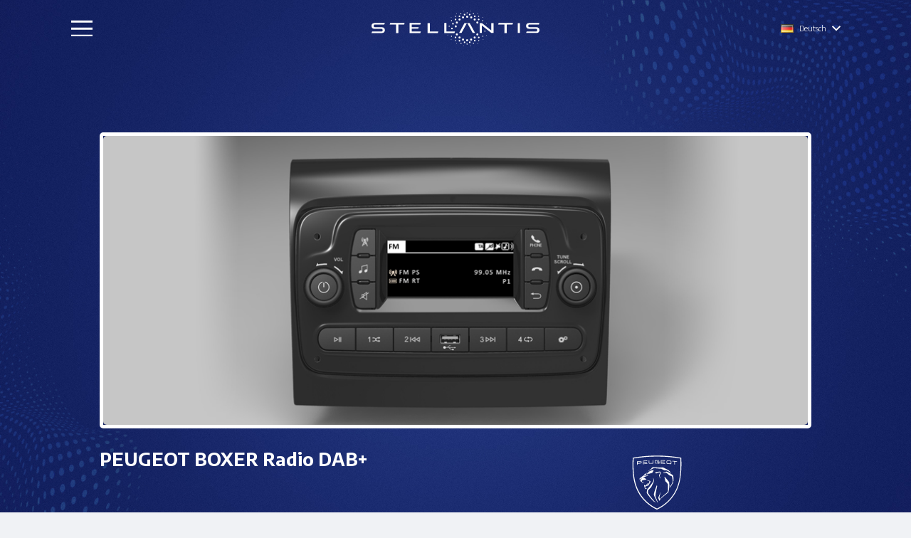

--- FILE ---
content_type: text/html; charset=UTF-8
request_url: https://www.stellantisinfotainment.com/de/peugeot-boxer-radio-dab-deutsch/
body_size: 12351
content:
<!DOCTYPE HTML>
<html lang="de-DE">
<head>
	<meta charset="UTF-8">
	<title>PEUGEOT BOXER Radio DAB+ &#8211;  Deutsch &#8211; Stellantis Infotainment</title>
<meta name='robots' content='max-image-preview:large' />
	<style>img:is([sizes="auto" i], [sizes^="auto," i]) { contain-intrinsic-size: 3000px 1500px }</style>
	<link rel="alternate" href="https://www.stellantisinfotainment.com/peugeot-boxer-radio-dab/" hreflang="en" />
<link rel="alternate" href="https://www.stellantisinfotainment.com/it/peugeot-boxer-radio-dab-italiano/" hreflang="it" />
<link rel="alternate" href="https://www.stellantisinfotainment.com/fr/peugeot-boxer-radio-dab-francais/" hreflang="fr" />
<link rel="alternate" href="https://www.stellantisinfotainment.com/de/peugeot-boxer-radio-dab-deutsch/" hreflang="de" />
<link rel="alternate" href="https://www.stellantisinfotainment.com/tr/peugeot-boxer-radio-dab-turkce/" hreflang="tr" />
<link rel="alternate" href="https://www.stellantisinfotainment.com/es/peugeot-boxer-radio-dab-espanol/" hreflang="es" />
<link rel="alternate" href="https://www.stellantisinfotainment.com/pt/peugeot-boxer-radio-dab-portugues/" hreflang="pt" />
<link rel='dns-prefetch' href='//fonts.googleapis.com' />
<link rel="alternate" type="application/rss+xml" title="Stellantis Infotainment &raquo; Feed" href="https://www.stellantisinfotainment.com/de/feed/" />
<link rel="alternate" type="application/rss+xml" title="Stellantis Infotainment &raquo; Kommentar-Feed" href="https://www.stellantisinfotainment.com/de/comments/feed/" />
<meta name="viewport" content="width=device-width, initial-scale=1">
<meta name="SKYPE_TOOLBAR" content="SKYPE_TOOLBAR_PARSER_COMPATIBLE">
<meta name="theme-color" content="#f0f2f5">
<meta property="og:title" content="PEUGEOT BOXER Radio DAB+ &#8211;  Deutsch &#8211; Stellantis Infotainment">
<meta name="description" content="This web page is for Peugeot Boxer owners to download latest multimedia user manuals and software updates.">
<meta property="og:url" content="https://www.stellantisinfotainment.com/de/peugeot-boxer-radio-dab-deutsch/">
<meta property="og:locale" content="de_DE">
<meta property="og:site_name" content="Stellantis Infotainment">
<meta property="og:type" content="website">
<meta property="og:image" content="https://www.stellantisinfotainment.com/site/wp-content/uploads/2022/07/ducato_2.jpg" itemprop="image">
<script>
window._wpemojiSettings = {"baseUrl":"https:\/\/s.w.org\/images\/core\/emoji\/16.0.1\/72x72\/","ext":".png","svgUrl":"https:\/\/s.w.org\/images\/core\/emoji\/16.0.1\/svg\/","svgExt":".svg","source":{"concatemoji":"https:\/\/www.stellantisinfotainment.com\/site\/wp-includes\/js\/wp-emoji-release.min.js?ver=6.8.3"}};
/*! This file is auto-generated */
!function(s,n){var o,i,e;function c(e){try{var t={supportTests:e,timestamp:(new Date).valueOf()};sessionStorage.setItem(o,JSON.stringify(t))}catch(e){}}function p(e,t,n){e.clearRect(0,0,e.canvas.width,e.canvas.height),e.fillText(t,0,0);var t=new Uint32Array(e.getImageData(0,0,e.canvas.width,e.canvas.height).data),a=(e.clearRect(0,0,e.canvas.width,e.canvas.height),e.fillText(n,0,0),new Uint32Array(e.getImageData(0,0,e.canvas.width,e.canvas.height).data));return t.every(function(e,t){return e===a[t]})}function u(e,t){e.clearRect(0,0,e.canvas.width,e.canvas.height),e.fillText(t,0,0);for(var n=e.getImageData(16,16,1,1),a=0;a<n.data.length;a++)if(0!==n.data[a])return!1;return!0}function f(e,t,n,a){switch(t){case"flag":return n(e,"\ud83c\udff3\ufe0f\u200d\u26a7\ufe0f","\ud83c\udff3\ufe0f\u200b\u26a7\ufe0f")?!1:!n(e,"\ud83c\udde8\ud83c\uddf6","\ud83c\udde8\u200b\ud83c\uddf6")&&!n(e,"\ud83c\udff4\udb40\udc67\udb40\udc62\udb40\udc65\udb40\udc6e\udb40\udc67\udb40\udc7f","\ud83c\udff4\u200b\udb40\udc67\u200b\udb40\udc62\u200b\udb40\udc65\u200b\udb40\udc6e\u200b\udb40\udc67\u200b\udb40\udc7f");case"emoji":return!a(e,"\ud83e\udedf")}return!1}function g(e,t,n,a){var r="undefined"!=typeof WorkerGlobalScope&&self instanceof WorkerGlobalScope?new OffscreenCanvas(300,150):s.createElement("canvas"),o=r.getContext("2d",{willReadFrequently:!0}),i=(o.textBaseline="top",o.font="600 32px Arial",{});return e.forEach(function(e){i[e]=t(o,e,n,a)}),i}function t(e){var t=s.createElement("script");t.src=e,t.defer=!0,s.head.appendChild(t)}"undefined"!=typeof Promise&&(o="wpEmojiSettingsSupports",i=["flag","emoji"],n.supports={everything:!0,everythingExceptFlag:!0},e=new Promise(function(e){s.addEventListener("DOMContentLoaded",e,{once:!0})}),new Promise(function(t){var n=function(){try{var e=JSON.parse(sessionStorage.getItem(o));if("object"==typeof e&&"number"==typeof e.timestamp&&(new Date).valueOf()<e.timestamp+604800&&"object"==typeof e.supportTests)return e.supportTests}catch(e){}return null}();if(!n){if("undefined"!=typeof Worker&&"undefined"!=typeof OffscreenCanvas&&"undefined"!=typeof URL&&URL.createObjectURL&&"undefined"!=typeof Blob)try{var e="postMessage("+g.toString()+"("+[JSON.stringify(i),f.toString(),p.toString(),u.toString()].join(",")+"));",a=new Blob([e],{type:"text/javascript"}),r=new Worker(URL.createObjectURL(a),{name:"wpTestEmojiSupports"});return void(r.onmessage=function(e){c(n=e.data),r.terminate(),t(n)})}catch(e){}c(n=g(i,f,p,u))}t(n)}).then(function(e){for(var t in e)n.supports[t]=e[t],n.supports.everything=n.supports.everything&&n.supports[t],"flag"!==t&&(n.supports.everythingExceptFlag=n.supports.everythingExceptFlag&&n.supports[t]);n.supports.everythingExceptFlag=n.supports.everythingExceptFlag&&!n.supports.flag,n.DOMReady=!1,n.readyCallback=function(){n.DOMReady=!0}}).then(function(){return e}).then(function(){var e;n.supports.everything||(n.readyCallback(),(e=n.source||{}).concatemoji?t(e.concatemoji):e.wpemoji&&e.twemoji&&(t(e.twemoji),t(e.wpemoji)))}))}((window,document),window._wpemojiSettings);
</script>
<style id='wp-emoji-styles-inline-css'>

	img.wp-smiley, img.emoji {
		display: inline !important;
		border: none !important;
		box-shadow: none !important;
		height: 1em !important;
		width: 1em !important;
		margin: 0 0.07em !important;
		vertical-align: -0.1em !important;
		background: none !important;
		padding: 0 !important;
	}
</style>
<link rel='stylesheet' id='us-fonts-css' href='https://fonts.googleapis.com/css?family=Encode+Sans%3A700%2C400%2C300%2C600&#038;display=swap&#038;ver=6.8.3' media='all' />
<link rel='stylesheet' id='us-style-css' href='https://www.stellantisinfotainment.com/site/wp-content/themes/Impreza/css/style.min.css?ver=8.16' media='all' />
<link rel="https://api.w.org/" href="https://www.stellantisinfotainment.com/wp-json/" /><link rel="alternate" title="JSON" type="application/json" href="https://www.stellantisinfotainment.com/wp-json/wp/v2/pages/2510" /><link rel="EditURI" type="application/rsd+xml" title="RSD" href="https://www.stellantisinfotainment.com/site/xmlrpc.php?rsd" />
<meta name="generator" content="WordPress 6.8.3" />
<link rel="canonical" href="https://www.stellantisinfotainment.com/de/peugeot-boxer-radio-dab-deutsch/" />
<link rel='shortlink' href='https://www.stellantisinfotainment.com/?p=2510' />
<link rel="alternate" title="oEmbed (JSON)" type="application/json+oembed" href="https://www.stellantisinfotainment.com/wp-json/oembed/1.0/embed?url=https%3A%2F%2Fwww.stellantisinfotainment.com%2Fde%2Fpeugeot-boxer-radio-dab-deutsch%2F" />
<link rel="alternate" title="oEmbed (XML)" type="text/xml+oembed" href="https://www.stellantisinfotainment.com/wp-json/oembed/1.0/embed?url=https%3A%2F%2Fwww.stellantisinfotainment.com%2Fde%2Fpeugeot-boxer-radio-dab-deutsch%2F&#038;format=xml" />
		<script>
			if ( ! /Android|webOS|iPhone|iPad|iPod|BlackBerry|IEMobile|Opera Mini/i.test( navigator.userAgent ) ) {
				var root = document.getElementsByTagName( 'html' )[ 0 ]
				root.className += " no-touch";
			}
		</script>
		<meta name="generator" content="Powered by WPBakery Page Builder - drag and drop page builder for WordPress."/>
<link rel="icon" href="https://www.stellantisinfotainment.com/site/wp-content/uploads/2022/04/favicon.ico" sizes="32x32" />
<link rel="icon" href="https://www.stellantisinfotainment.com/site/wp-content/uploads/2022/04/favicon.ico" sizes="192x192" />
<link rel="apple-touch-icon" href="https://www.stellantisinfotainment.com/site/wp-content/uploads/2022/04/favicon.ico" />
<meta name="msapplication-TileImage" content="https://www.stellantisinfotainment.com/site/wp-content/uploads/2022/04/favicon.ico" />
		<style id="wp-custom-css">
			.w-nav-list.level_2{text-align:left;position:absolute;right:0;z-index:120;min-width:10rem}		</style>
		<noscript><style> .wpb_animate_when_almost_visible { opacity: 1; }</style></noscript>		<style id="us-icon-fonts">@font-face{font-display:block;font-style:normal;font-family:"fontawesome";font-weight:900;src:url("https://www.stellantisinfotainment.com/site/wp-content/themes/Impreza/fonts/fa-solid-900.woff2?ver=8.16") format("woff2"),url("https://www.stellantisinfotainment.com/site/wp-content/themes/Impreza/fonts/fa-solid-900.woff?ver=8.16") format("woff")}.fas{font-family:"fontawesome";font-weight:900}@font-face{font-display:block;font-style:normal;font-family:"fontawesome";font-weight:400;src:url("https://www.stellantisinfotainment.com/site/wp-content/themes/Impreza/fonts/fa-regular-400.woff2?ver=8.16") format("woff2"),url("https://www.stellantisinfotainment.com/site/wp-content/themes/Impreza/fonts/fa-regular-400.woff?ver=8.16") format("woff")}.far{font-family:"fontawesome";font-weight:400}@font-face{font-display:block;font-style:normal;font-family:"fontawesome";font-weight:300;src:url("https://www.stellantisinfotainment.com/site/wp-content/themes/Impreza/fonts/fa-light-300.woff2?ver=8.16") format("woff2"),url("https://www.stellantisinfotainment.com/site/wp-content/themes/Impreza/fonts/fa-light-300.woff?ver=8.16") format("woff")}.fal{font-family:"fontawesome";font-weight:300}@font-face{font-display:block;font-style:normal;font-family:"Font Awesome 5 Duotone";font-weight:900;src:url("https://www.stellantisinfotainment.com/site/wp-content/themes/Impreza/fonts/fa-duotone-900.woff2?ver=8.16") format("woff2"),url("https://www.stellantisinfotainment.com/site/wp-content/themes/Impreza/fonts/fa-duotone-900.woff?ver=8.16") format("woff")}.fad{font-family:"Font Awesome 5 Duotone";font-weight:900}.fad{position:relative}.fad:before{position:absolute}.fad:after{opacity:0.4}@font-face{font-display:block;font-style:normal;font-family:"Font Awesome 5 Brands";font-weight:400;src:url("https://www.stellantisinfotainment.com/site/wp-content/themes/Impreza/fonts/fa-brands-400.woff2?ver=8.16") format("woff2"),url("https://www.stellantisinfotainment.com/site/wp-content/themes/Impreza/fonts/fa-brands-400.woff?ver=8.16") format("woff")}.fab{font-family:"Font Awesome 5 Brands";font-weight:400}@font-face{font-display:block;font-style:normal;font-family:"Material Icons";font-weight:400;src:url("https://www.stellantisinfotainment.com/site/wp-content/themes/Impreza/fonts/material-icons.woff2?ver=8.16") format("woff2"),url("https://www.stellantisinfotainment.com/site/wp-content/themes/Impreza/fonts/material-icons.woff?ver=8.16") format("woff")}.material-icons{font-family:"Material Icons";font-weight:400}</style>
				<style id="us-theme-options-css">:root{--color-header-middle-bg:#ffffff;--color-header-middle-bg-grad:#ffffff;--color-header-middle-text:#051c2c;--color-header-middle-text-hover:#1f40e6;--color-header-transparent-bg:transparent;--color-header-transparent-bg-grad:transparent;--color-header-transparent-text:#ffffff;--color-header-transparent-text-hover:#33c1ff;--color-chrome-toolbar:#f0f2f5;--color-chrome-toolbar-grad:#f0f2f5;--color-header-top-bg:#1F40E6;--color-header-top-bg-grad:#1F40E6;--color-header-top-text:rgba(255,255,255,0.65);--color-header-top-text-hover:#ffffff;--color-header-top-transparent-bg:rgba(0,0,0,0.2);--color-header-top-transparent-bg-grad:rgba(0,0,0,0.2);--color-header-top-transparent-text:rgba(255,255,255,0.66);--color-header-top-transparent-text-hover:#ffffff;--color-content-bg:#ffffff;--color-content-bg-grad:#ffffff;--color-content-bg-alt:#f0f2f5;--color-content-bg-alt-grad:#f0f2f5;--color-content-border:#dfe3e6;--color-content-heading:#000000;--color-content-heading-grad:#000000;--color-content-text:#051c2c;--color-content-link:#1F40E6;--color-content-link-hover:#051c2c;--color-content-primary:#1F40E6;--color-content-primary-grad:#1F40E6;--color-content-secondary:#33c1ff;--color-content-secondary-grad:#33c1ff;--color-content-faded:#7a858c;--color-content-overlay:rgba(0,0,0,0.75);--color-content-overlay-grad:rgba(0,0,0,0.75);--color-alt-content-bg:#f0f2f5;--color-alt-content-bg-grad:#f0f2f5;--color-alt-content-bg-alt:#ffffff;--color-alt-content-bg-alt-grad:#ffffff;--color-alt-content-border:#dadfe3;--color-alt-content-heading:#000000;--color-alt-content-heading-grad:#000000;--color-alt-content-text:#051c2c;--color-alt-content-link:#1f40e6;--color-alt-content-link-hover:#051c2c;--color-alt-content-primary:#1f40e6;--color-alt-content-primary-grad:#1f40e6;--color-alt-content-secondary:#33c1ff;--color-alt-content-secondary-grad:#33c1ff;--color-alt-content-faded:#7a858c;--color-alt-content-overlay:#1f40e6;--color-alt-content-overlay-grad:linear-gradient(90deg,#1f40e6,rgba(31,64,230,0.8));--color-footer-bg:#000000;--color-footer-bg-grad:#000000;--color-footer-bg-alt:rgba(255,255,255,0.1);--color-footer-bg-alt-grad:rgba(255,255,255,0.1);--color-footer-border:rgba(255,255,255,0.15);--color-footer-text:rgba(255,255,255,0.5);--color-footer-link:#dfe3e6;--color-footer-link-hover:#33c1ff;--color-subfooter-bg:#051c2c;--color-subfooter-bg-grad:#051c2c;--color-subfooter-bg-alt:rgba(0,0,0,0.75);--color-subfooter-bg-alt-grad:rgba(0,0,0,0.75);--color-subfooter-border:rgba(255,255,255,0.1);--color-subfooter-text:rgba(255,255,255,0.60);--color-subfooter-link:#dfe3e6;--color-subfooter-link-hover:#33c1ff;--color-content-primary-faded:rgba(31,64,230,0.15);--box-shadow:0 5px 15px rgba(0,0,0,.15);--box-shadow-up:0 -5px 15px rgba(0,0,0,.15);--site-content-width:1080px;--inputs-font-size:1rem;--inputs-height:2.80em;--inputs-padding:1em;--inputs-border-width:2px;--inputs-text-color:var(--color-content-text);--font-body:"Encode Sans",sans-serif;--font-h1:"Encode Sans",sans-serif;--font-h2:"Encode Sans",sans-serif;--font-h3:"Encode Sans",sans-serif;--font-h4:"Encode Sans",sans-serif;--font-h5:"Encode Sans",sans-serif;--font-h6:"Encode Sans",sans-serif}html,.l-header .widget,.menu-item-object-us_page_block{font-family:var(--font-body);font-weight:300;font-size:16px;line-height:30px}h1{font-family:var(--font-h1);font-weight:700;font-size:3.5rem;line-height:1;letter-spacing:0em;margin-bottom:1rem}h2{font-family:var(--font-h2);font-weight:700;font-size:2.2rem;line-height:1.20;letter-spacing:0em;margin-bottom:1rem}h3{font-family:var(--font-h3);font-weight:700;font-size:1.6rem;line-height:1.5;letter-spacing:0em;margin-bottom:1.5rem}.widgettitle,h4{font-family:var(--font-h4);font-weight:700;font-size:1.40rem;line-height:1.3;letter-spacing:0em;margin-bottom:1.5rem}h5{font-family:var(--font-h5);font-weight:700;font-size:1rem;line-height:1.3;letter-spacing:0em;margin-bottom:1.5rem}h6{font-family:var(--font-h6);font-weight:700;font-size:1rem;line-height:1.3;letter-spacing:1em;margin-bottom:1.5rem}@media (max-width:600px){html{font-size:12px;line-height:28px}h1{font-size:2rem}h1.vc_custom_heading:not([class*="us_custom_"]){font-size:2rem!important}h2{font-size:1.5rem}h2.vc_custom_heading:not([class*="us_custom_"]){font-size:1.5rem!important}h3{font-size:1.2rem}h3.vc_custom_heading:not([class*="us_custom_"]){font-size:1.2rem!important}.widgettitle,h4{font-size:1.1rem}h4.vc_custom_heading:not([class*="us_custom_"]){font-size:1.1rem!important}h5{font-size:1rem}h5.vc_custom_heading:not([class*="us_custom_"]){font-size:1rem!important}h6{font-size:1rem}h6.vc_custom_heading:not([class*="us_custom_"]){font-size:1rem!important}}body{background:var(--color-alt-content-bg)}.l-canvas.type_boxed,.l-canvas.type_boxed .l-subheader,.l-canvas.type_boxed~.l-footer{max-width:1300px}@media (max-width:1160px){.l-main .aligncenter{max-width:calc(100vw - 5rem)}}.l-section.height_custom{padding-top:4vmax;padding-bottom:4vmax}.wpb_text_column:not(:last-child){margin-bottom:1rem}@media (min-width:1281px){body.usb_preview .hide_on_default{opacity:0.25!important}.vc_hidden-lg,body:not(.usb_preview) .hide_on_default{display:none!important}.default_align_left{text-align:left}.default_align_right{text-align:right}.default_align_center{text-align:center}.w-hwrapper>.default_align_justify,.default_align_justify>.w-btn{width:100%}}@media (min-width:1025px) and (max-width:1280px){body.usb_preview .hide_on_laptops{opacity:0.25!important}.vc_hidden-md,body:not(.usb_preview) .hide_on_laptops{display:none!important}.laptops_align_left{text-align:left}.laptops_align_right{text-align:right}.laptops_align_center{text-align:center}.w-hwrapper>.laptops_align_justify,.laptops_align_justify>.w-btn{width:100%}}@media (min-width:601px) and (max-width:1024px){body.usb_preview .hide_on_tablets{opacity:0.25!important}.vc_hidden-sm,body:not(.usb_preview) .hide_on_tablets{display:none!important}.tablets_align_left{text-align:left}.tablets_align_right{text-align:right}.tablets_align_center{text-align:center}.w-hwrapper>.tablets_align_justify,.tablets_align_justify>.w-btn{width:100%}}@media (max-width:600px){body.usb_preview .hide_on_mobiles{opacity:0.25!important}.vc_hidden-xs,body:not(.usb_preview) .hide_on_mobiles{display:none!important}.mobiles_align_left{text-align:left}.mobiles_align_right{text-align:right}.mobiles_align_center{text-align:center}.w-hwrapper>.mobiles_align_justify,.mobiles_align_justify>.w-btn{width:100%}}@media (max-width:1280px){.g-cols.laptops-cols_1{grid-template-columns:100%}.g-cols.laptops-cols_1.reversed>div:last-of-type{order:-1}.g-cols.laptops-cols_2{grid-template-columns:repeat(2,1fr)}.g-cols.laptops-cols_3{grid-template-columns:repeat(3,1fr)}.g-cols.laptops-cols_4{grid-template-columns:repeat(4,1fr)}.g-cols.laptops-cols_5{grid-template-columns:repeat(5,1fr)}.g-cols.laptops-cols_6{grid-template-columns:repeat(6,1fr)}.g-cols.laptops-cols_1-2{grid-template-columns:1fr 2fr}.g-cols.laptops-cols_2-1{grid-template-columns:2fr 1fr}.g-cols.laptops-cols_2-3{grid-template-columns:2fr 3fr}.g-cols.laptops-cols_3-2{grid-template-columns:3fr 2fr}.g-cols.laptops-cols_1-3{grid-template-columns:1fr 3fr}.g-cols.laptops-cols_3-1{grid-template-columns:3fr 1fr}.g-cols.laptops-cols_1-4{grid-template-columns:1fr 4fr}.g-cols.laptops-cols_4-1{grid-template-columns:4fr 1fr}.g-cols.laptops-cols_1-5{grid-template-columns:1fr 5fr}.g-cols.laptops-cols_5-1{grid-template-columns:5fr 1fr}.g-cols.laptops-cols_1-2-1{grid-template-columns:1fr 2fr 1fr}.g-cols.laptops-cols_1-3-1{grid-template-columns:1fr 3fr 1fr}.g-cols.laptops-cols_1-4-1{grid-template-columns:1fr 4fr 1fr}}@media (max-width:1024px){.g-cols.tablets-cols_1{grid-template-columns:100%}.g-cols.tablets-cols_1.reversed>div:last-of-type{order:-1}.g-cols.tablets-cols_2{grid-template-columns:repeat(2,1fr)}.g-cols.tablets-cols_3{grid-template-columns:repeat(3,1fr)}.g-cols.tablets-cols_4{grid-template-columns:repeat(4,1fr)}.g-cols.tablets-cols_5{grid-template-columns:repeat(5,1fr)}.g-cols.tablets-cols_6{grid-template-columns:repeat(6,1fr)}.g-cols.tablets-cols_1-2{grid-template-columns:1fr 2fr}.g-cols.tablets-cols_2-1{grid-template-columns:2fr 1fr}.g-cols.tablets-cols_2-3{grid-template-columns:2fr 3fr}.g-cols.tablets-cols_3-2{grid-template-columns:3fr 2fr}.g-cols.tablets-cols_1-3{grid-template-columns:1fr 3fr}.g-cols.tablets-cols_3-1{grid-template-columns:3fr 1fr}.g-cols.tablets-cols_1-4{grid-template-columns:1fr 4fr}.g-cols.tablets-cols_4-1{grid-template-columns:4fr 1fr}.g-cols.tablets-cols_1-5{grid-template-columns:1fr 5fr}.g-cols.tablets-cols_5-1{grid-template-columns:5fr 1fr}.g-cols.tablets-cols_1-2-1{grid-template-columns:1fr 2fr 1fr}.g-cols.tablets-cols_1-3-1{grid-template-columns:1fr 3fr 1fr}.g-cols.tablets-cols_1-4-1{grid-template-columns:1fr 4fr 1fr}}@media (max-width:600px){.g-cols.mobiles-cols_1{grid-template-columns:100%}.g-cols.mobiles-cols_1.reversed>div:last-of-type{order:-1}.g-cols.mobiles-cols_2{grid-template-columns:repeat(2,1fr)}.g-cols.mobiles-cols_3{grid-template-columns:repeat(3,1fr)}.g-cols.mobiles-cols_4{grid-template-columns:repeat(4,1fr)}.g-cols.mobiles-cols_5{grid-template-columns:repeat(5,1fr)}.g-cols.mobiles-cols_6{grid-template-columns:repeat(6,1fr)}.g-cols.mobiles-cols_1-2{grid-template-columns:1fr 2fr}.g-cols.mobiles-cols_2-1{grid-template-columns:2fr 1fr}.g-cols.mobiles-cols_2-3{grid-template-columns:2fr 3fr}.g-cols.mobiles-cols_3-2{grid-template-columns:3fr 2fr}.g-cols.mobiles-cols_1-3{grid-template-columns:1fr 3fr}.g-cols.mobiles-cols_3-1{grid-template-columns:3fr 1fr}.g-cols.mobiles-cols_1-4{grid-template-columns:1fr 4fr}.g-cols.mobiles-cols_4-1{grid-template-columns:4fr 1fr}.g-cols.mobiles-cols_1-5{grid-template-columns:1fr 5fr}.g-cols.mobiles-cols_5-1{grid-template-columns:5fr 1fr}.g-cols.mobiles-cols_1-2-1{grid-template-columns:1fr 2fr 1fr}.g-cols.mobiles-cols_1-3-1{grid-template-columns:1fr 3fr 1fr}.g-cols.mobiles-cols_1-4-1{grid-template-columns:1fr 4fr 1fr}.g-cols:not([style*="grid-gap"]){grid-gap:1.5rem}}@media (max-width:1023px){.l-canvas{overflow:hidden}.g-cols.stacking_default.reversed>div:last-of-type{order:-1}.g-cols.stacking_default.via_flex>div:not([class*="vc_col-xs"]){width:100%;margin:0 0 1.5rem}.g-cols.stacking_default.via_grid.mobiles-cols_1{grid-template-columns:100%}.g-cols.stacking_default.via_flex.type_boxes>div,.g-cols.stacking_default.via_flex.reversed>div:first-child,.g-cols.stacking_default.via_flex:not(.reversed)>div:last-child,.g-cols.stacking_default.via_flex>div.has_bg_color{margin-bottom:0}.g-cols.stacking_default.via_flex.type_default>.wpb_column.stretched{margin-left:-1rem;margin-right:-1rem}.g-cols.stacking_default.via_grid.mobiles-cols_1>.wpb_column.stretched,.g-cols.stacking_default.via_flex.type_boxes>.wpb_column.stretched{margin-left:-2.5rem;margin-right:-2.5rem;width:auto}.vc_column-inner.type_sticky>.wpb_wrapper,.vc_column_container.type_sticky>.vc_column-inner{top:0!important}}@media (min-width:1024px){body:not(.rtl) .l-section.for_sidebar.at_left>div>.l-sidebar,.rtl .l-section.for_sidebar.at_right>div>.l-sidebar{order:-1}.vc_column_container.type_sticky>.vc_column-inner,.vc_column-inner.type_sticky>.wpb_wrapper{position:-webkit-sticky;position:sticky}.l-section.type_sticky{position:-webkit-sticky;position:sticky;top:0;z-index:11;transform:translateZ(0); transition:top 0.3s cubic-bezier(.78,.13,.15,.86) 0.1s}.header_hor .l-header.post_fixed.sticky_auto_hide{z-index:12}.admin-bar .l-section.type_sticky{top:32px}.l-section.type_sticky>.l-section-h{transition:padding-top 0.3s}.header_hor .l-header.pos_fixed:not(.down)~.l-main .l-section.type_sticky:not(:first-of-type){top:var(--header-sticky-height)}.admin-bar.header_hor .l-header.pos_fixed:not(.down)~.l-main .l-section.type_sticky:not(:first-of-type){top:calc( var(--header-sticky-height) + 32px )}.header_hor .l-header.pos_fixed.sticky:not(.down)~.l-main .l-section.type_sticky:first-of-type>.l-section-h{padding-top:var(--header-sticky-height)}.header_hor.headerinpos_bottom .l-header.pos_fixed.sticky:not(.down)~.l-main .l-section.type_sticky:first-of-type>.l-section-h{padding-bottom:var(--header-sticky-height)!important}}@media screen and (min-width:1160px){.g-cols.via_flex.type_default>.wpb_column.stretched:first-of-type{margin-left:calc( var(--site-content-width) / 2 + 0px / 2 + 1.5rem - 50vw)}.g-cols.via_flex.type_default>.wpb_column.stretched:last-of-type{margin-right:calc( var(--site-content-width) / 2 + 0px / 2 + 1.5rem - 50vw)}.l-main .alignfull, .w-separator.width_screen,.g-cols.via_grid>.wpb_column.stretched:first-of-type,.g-cols.via_flex.type_boxes>.wpb_column.stretched:first-of-type{margin-left:calc( var(--site-content-width) / 2 + 0px / 2 - 50vw )}.l-main .alignfull, .w-separator.width_screen,.g-cols.via_grid>.wpb_column.stretched:last-of-type,.g-cols.via_flex.type_boxes>.wpb_column.stretched:last-of-type{margin-right:calc( var(--site-content-width) / 2 + 0px / 2 - 50vw )}}@media (max-width:600px){.w-form-row.for_submit[style*=btn-size-mobiles] .w-btn{font-size:var(--btn-size-mobiles)!important}}a,button,input[type="submit"],.ui-slider-handle{outline:none!important}.w-toplink,.w-header-show{background:rgba(0,0,0,0.3)}.no-touch .w-toplink.active:hover,.no-touch .w-header-show:hover{background:var(--color-content-primary-grad)}button[type="submit"]:not(.w-btn),input[type="submit"]:not(.w-btn),.us-nav-style_1>*,.navstyle_1>.owl-nav button,.us-btn-style_1{font-family:var(--font-h1);font-size:14px;line-height:1.2!important;font-weight:700;font-style:normal;text-transform:uppercase;letter-spacing:0.06em;border-radius:0em;padding:1.40em 2.2em;background:var(--color-content-primary);border-color:transparent;color:#ffffff!important;box-shadow:0px 0em 0em 0px rgba(0,0,0,0.2)}button[type="submit"]:not(.w-btn):before,input[type="submit"]:not(.w-btn),.us-nav-style_1>*:before,.navstyle_1>.owl-nav button:before,.us-btn-style_1:before{border-width:0px}.no-touch button[type="submit"]:not(.w-btn):hover,.no-touch input[type="submit"]:not(.w-btn):hover,.us-nav-style_1>span.current,.no-touch .us-nav-style_1>a:hover,.no-touch .navstyle_1>.owl-nav button:hover,.no-touch .us-btn-style_1:hover{box-shadow:0px 0.3em 0.6em 0px rgba(0,0,0,0.2);background:var(--color-content-text);border-color:transparent;color:var(--color-content-bg)!important}.us-nav-style_1>*{min-width:calc(1.2em + 2 * 1.40em)}.us-nav-style_3>*,.navstyle_3>.owl-nav button,.us-btn-style_3{font-family:var(--font-h1);font-size:14px;line-height:1.20!important;font-weight:700;font-style:normal;text-transform:uppercase;letter-spacing:0.06em;border-radius:0em;padding:1.40em 2.2em;background:transparent;border-color:var(--color-content-border);color:var(--color-content-primary)!important}.us-nav-style_3>*:before,.navstyle_3>.owl-nav button:before,.us-btn-style_3:before{border-width:1px}.us-nav-style_3>span.current,.no-touch .us-nav-style_3>a:hover,.no-touch .navstyle_3>.owl-nav button:hover,.no-touch .us-btn-style_3:hover{box-shadow:0px 0.3em 0.6em 0px rgba(0,0,0,0.2);background:var(--color-content-primary);border-color:var(--color-content-primary);color:#ffffff!important}.us-nav-style_3>*{min-width:calc(1.20em + 2 * 1.40em)}.us-nav-style_2>*,.navstyle_2>.owl-nav button,.us-btn-style_2{font-family:var(--font-h1);font-size:14px;line-height:1.20!important;font-weight:700;font-style:normal;text-transform:uppercase;letter-spacing:0.06em;border-radius:0em;padding:1.40em 2.2em;background:#ffffff;border-color:transparent;color:#051c2c!important;box-shadow:2px 6px 0em 0px rgba(0,0,0,0.25)}.us-nav-style_2>*:before,.navstyle_2>.owl-nav button:before,.us-btn-style_2:before{border-width:0px}.us-nav-style_2>span.current,.no-touch .us-nav-style_2>a:hover,.no-touch .navstyle_2>.owl-nav button:hover,.no-touch .us-btn-style_2:hover{box-shadow:2px 2px 0px 0px rgba(0,0,0,0.25);background:var(--color-content-text);border-color:transparent;color:var(--color-content-bg)!important}.us-nav-style_2>*{min-width:calc(1.20em + 2 * 1.40em)}.w-filter.state_desktop.style_drop_default .w-filter-item-title,.select2-selection,select,textarea,input:not([type="submit"]),.w-form-checkbox,.w-form-radio{font-weight:400;letter-spacing:0em;border-radius:0rem;background:var(--color-content-bg);border-color:var(--color-content-border);color:var(--color-content-text)}.w-filter.state_desktop.style_drop_default .w-filter-item-title:focus,.select2-container--open .select2-selection,select:focus,textarea:focus,input:not([type="submit"]):focus,input:focus + .w-form-checkbox,input:focus + .w-form-radio{border-color:var(--color-content-primary)!important}.w-form-row.move_label .w-form-row-label{font-size:1rem;top:calc(2.80em/2 + 2px - 0.7em);margin:0 1em;background-color:var(--color-content-bg);color:var(--color-content-text)}.w-form-row.with_icon.move_label .w-form-row-label{margin-left:calc(1.6em + 1em)}.color_alternate input:not([type="submit"]),.color_alternate textarea,.color_alternate select,.color_alternate .w-form-checkbox,.color_alternate .w-form-radio{border-color:var(--color-alt-content-border)}.color_footer-top input:not([type="submit"]),.color_footer-top textarea,.color_footer-top select,.color_footer-top .w-form-checkbox,.color_footer-top .w-form-radio{border-color:var(--color-subfooter-border)}.color_footer-bottom input:not([type="submit"]),.color_footer-bottom textarea,.color_footer-bottom select,.color_footer-bottom .w-form-checkbox,.color_footer-bottom .w-form-radio{border-color:var(--color-footer-border)}.color_alternate input:not([type="submit"]),.color_alternate textarea,.color_alternate select,.color_alternate .w-form-checkbox,.color_alternate .w-form-radio,.color_alternate .w-form-row-field>i,.color_alternate .w-form-row-field:after,.color_alternate .widget_search form:after,.color_footer-top input:not([type="submit"]),.color_footer-top textarea,.color_footer-top select,.color_footer-top .w-form-checkbox,.color_footer-top .w-form-radio,.color_footer-top .w-form-row-field>i,.color_footer-top .w-form-row-field:after,.color_footer-top .widget_search form:after,.color_footer-bottom input:not([type="submit"]),.color_footer-bottom textarea,.color_footer-bottom select,.color_footer-bottom .w-form-checkbox,.color_footer-bottom .w-form-radio,.color_footer-bottom .w-form-row-field>i,.color_footer-bottom .w-form-row-field:after,.color_footer-bottom .widget_search form:after{color:inherit}.leaflet-default-icon-path{background-image:url(https://www.stellantisinfotainment.com/site/wp-content/themes/Impreza/common/css/vendor/images/marker-icon.png)}</style>
				<style id="us-header-css"> .l-subheader.at_middle,.l-subheader.at_middle .w-dropdown-list,.l-subheader.at_middle .type_mobile .w-nav-list.level_1{background:var(--color-header-middle-bg);color:var(--color-header-middle-text)}.no-touch .l-subheader.at_middle a:hover,.no-touch .l-header.bg_transparent .l-subheader.at_middle .w-dropdown.opened a:hover{color:var(--color-header-middle-text-hover)}.l-header.bg_transparent:not(.sticky) .l-subheader.at_middle{background:var(--color-header-transparent-bg);color:var(--color-header-transparent-text)}.no-touch .l-header.bg_transparent:not(.sticky) .at_middle .w-cart-link:hover,.no-touch .l-header.bg_transparent:not(.sticky) .at_middle .w-text a:hover,.no-touch .l-header.bg_transparent:not(.sticky) .at_middle .w-html a:hover,.no-touch .l-header.bg_transparent:not(.sticky) .at_middle .w-nav>a:hover,.no-touch .l-header.bg_transparent:not(.sticky) .at_middle .w-menu a:hover,.no-touch .l-header.bg_transparent:not(.sticky) .at_middle .w-search>a:hover,.no-touch .l-header.bg_transparent:not(.sticky) .at_middle .w-dropdown a:hover,.no-touch .l-header.bg_transparent:not(.sticky) .at_middle .type_desktop .menu-item.level_1:hover>a{color:var(--color-header-transparent-text-hover)}.header_ver .l-header{background:var(--color-header-middle-bg);color:var(--color-header-middle-text)}@media (min-width:1281px){.hidden_for_default{display:none!important}.l-subheader.at_top{display:none}.l-subheader.at_bottom{display:none}.l-header{position:relative;z-index:111;width:100%}.l-subheader{margin:0 auto}.l-subheader.width_full{padding-left:1.5rem;padding-right:1.5rem}.l-subheader-h{display:flex;align-items:center;position:relative;margin:0 auto;max-width:var(--site-content-width,1200px);height:inherit}.w-header-show{display:none}.l-header.pos_fixed{position:fixed;left:0}.l-header.pos_fixed:not(.notransition) .l-subheader{transition-property:transform,background,box-shadow,line-height,height;transition-duration:.3s;transition-timing-function:cubic-bezier(.78,.13,.15,.86)}.headerinpos_bottom.sticky_first_section .l-header.pos_fixed{position:fixed!important}.header_hor .l-header.sticky_auto_hide{transition:transform .3s cubic-bezier(.78,.13,.15,.86) .1s}.header_hor .l-header.sticky_auto_hide.down{transform:translateY(-110%)}.l-header.bg_transparent:not(.sticky) .l-subheader{box-shadow:none!important;background:none}.l-header.bg_transparent~.l-main .l-section.width_full.height_auto:first-of-type>.l-section-h{padding-top:0!important;padding-bottom:0!important}.l-header.pos_static.bg_transparent{position:absolute;left:0}.l-subheader.width_full .l-subheader-h{max-width:none!important}.l-header.shadow_thin .l-subheader.at_middle,.l-header.shadow_thin .l-subheader.at_bottom{box-shadow:0 1px 0 rgba(0,0,0,0.08)}.l-header.shadow_wide .l-subheader.at_middle,.l-header.shadow_wide .l-subheader.at_bottom{box-shadow:0 3px 5px -1px rgba(0,0,0,0.1),0 2px 1px -1px rgba(0,0,0,0.05)}.header_hor .l-subheader-cell>.w-cart{margin-left:0;margin-right:0}:root{--header-height:100px;--header-sticky-height:80px}.l-header:before{content:'100'}.l-header.sticky:before{content:'80'}.l-subheader.at_top{line-height:40px;height:40px}.l-header.sticky .l-subheader.at_top{line-height:40px;height:40px}.l-subheader.at_middle{line-height:100px;height:100px}.l-header.sticky .l-subheader.at_middle{line-height:80px;height:80px}.l-subheader.at_bottom{line-height:50px;height:50px}.l-header.sticky .l-subheader.at_bottom{line-height:50px;height:50px}.l-subheader.at_middle .l-subheader-cell.at_left,.l-subheader.at_middle .l-subheader-cell.at_right{display:flex;flex-basis:100px}.headerinpos_above .l-header.pos_fixed{overflow:hidden;transition:transform 0.3s;transform:translate3d(0,-100%,0)}.headerinpos_above .l-header.pos_fixed.sticky{overflow:visible;transform:none}.headerinpos_above .l-header.pos_fixed~.l-section>.l-section-h,.headerinpos_above .l-header.pos_fixed~.l-main .l-section:first-of-type>.l-section-h{padding-top:0!important}.headerinpos_below .l-header.pos_fixed:not(.sticky){position:absolute;top:100%}.headerinpos_below .l-header.pos_fixed~.l-main>.l-section:first-of-type>.l-section-h{padding-top:0!important}.headerinpos_below .l-header.pos_fixed~.l-main .l-section.full_height:nth-of-type(2){min-height:100vh}.headerinpos_below .l-header.pos_fixed~.l-main>.l-section:nth-of-type(2)>.l-section-h{padding-top:var(--header-height)}.headerinpos_bottom .l-header.pos_fixed:not(.sticky){position:absolute;top:100vh}.headerinpos_bottom .l-header.pos_fixed~.l-main>.l-section:first-of-type>.l-section-h{padding-top:0!important}.headerinpos_bottom .l-header.pos_fixed~.l-main>.l-section:first-of-type>.l-section-h{padding-bottom:var(--header-height)}.headerinpos_bottom .l-header.pos_fixed.bg_transparent~.l-main .l-section.valign_center:not(.height_auto):first-of-type>.l-section-h{top:calc( var(--header-height) / 2 )}.headerinpos_bottom .l-header.pos_fixed:not(.sticky) .w-cart-dropdown,.headerinpos_bottom .l-header.pos_fixed:not(.sticky) .w-nav.type_desktop .w-nav-list.level_2{bottom:100%;transform-origin:0 100%}.headerinpos_bottom .l-header.pos_fixed:not(.sticky) .w-nav.type_mobile.m_layout_dropdown .w-nav-list.level_1{top:auto;bottom:100%;box-shadow:var(--box-shadow-up)}.headerinpos_bottom .l-header.pos_fixed:not(.sticky) .w-nav.type_desktop .w-nav-list.level_3,.headerinpos_bottom .l-header.pos_fixed:not(.sticky) .w-nav.type_desktop .w-nav-list.level_4{top:auto;bottom:0;transform-origin:0 100%}.headerinpos_bottom .l-header.pos_fixed:not(.sticky) .w-dropdown-list{top:auto;bottom:-0.4em;padding-top:0.4em;padding-bottom:2.4em}.admin-bar .l-header.pos_static.bg_solid~.l-main .l-section.full_height:first-of-type{min-height:calc( 100vh - var(--header-height) - 32px )}.admin-bar .l-header.pos_fixed:not(.sticky_auto_hide)~.l-main .l-section.full_height:not(:first-of-type){min-height:calc( 100vh - var(--header-sticky-height) - 32px )}.admin-bar.headerinpos_below .l-header.pos_fixed~.l-main .l-section.full_height:nth-of-type(2){min-height:calc(100vh - 32px)}}@media (min-width:1025px) and (max-width:1280px){.hidden_for_laptops{display:none!important}.l-subheader.at_top{display:none}.l-subheader.at_bottom{display:none}.l-header{position:relative;z-index:111;width:100%}.l-subheader{margin:0 auto}.l-subheader.width_full{padding-left:1.5rem;padding-right:1.5rem}.l-subheader-h{display:flex;align-items:center;position:relative;margin:0 auto;max-width:var(--site-content-width,1200px);height:inherit}.w-header-show{display:none}.l-header.pos_fixed{position:fixed;left:0}.l-header.pos_fixed:not(.notransition) .l-subheader{transition-property:transform,background,box-shadow,line-height,height;transition-duration:.3s;transition-timing-function:cubic-bezier(.78,.13,.15,.86)}.headerinpos_bottom.sticky_first_section .l-header.pos_fixed{position:fixed!important}.header_hor .l-header.sticky_auto_hide{transition:transform .3s cubic-bezier(.78,.13,.15,.86) .1s}.header_hor .l-header.sticky_auto_hide.down{transform:translateY(-110%)}.l-header.bg_transparent:not(.sticky) .l-subheader{box-shadow:none!important;background:none}.l-header.bg_transparent~.l-main .l-section.width_full.height_auto:first-of-type>.l-section-h{padding-top:0!important;padding-bottom:0!important}.l-header.pos_static.bg_transparent{position:absolute;left:0}.l-subheader.width_full .l-subheader-h{max-width:none!important}.l-header.shadow_thin .l-subheader.at_middle,.l-header.shadow_thin .l-subheader.at_bottom{box-shadow:0 1px 0 rgba(0,0,0,0.08)}.l-header.shadow_wide .l-subheader.at_middle,.l-header.shadow_wide .l-subheader.at_bottom{box-shadow:0 3px 5px -1px rgba(0,0,0,0.1),0 2px 1px -1px rgba(0,0,0,0.05)}.header_hor .l-subheader-cell>.w-cart{margin-left:0;margin-right:0}:root{--header-height:80px;--header-sticky-height:80px}.l-header:before{content:'80'}.l-header.sticky:before{content:'80'}.l-subheader.at_top{line-height:40px;height:40px}.l-header.sticky .l-subheader.at_top{line-height:40px;height:40px}.l-subheader.at_middle{line-height:80px;height:80px}.l-header.sticky .l-subheader.at_middle{line-height:80px;height:80px}.l-subheader.at_bottom{line-height:50px;height:50px}.l-header.sticky .l-subheader.at_bottom{line-height:50px;height:50px}.l-subheader.at_middle .l-subheader-cell.at_left,.l-subheader.at_middle .l-subheader-cell.at_right{display:flex;flex-basis:100px}.headerinpos_above .l-header.pos_fixed{overflow:hidden;transition:transform 0.3s;transform:translate3d(0,-100%,0)}.headerinpos_above .l-header.pos_fixed.sticky{overflow:visible;transform:none}.headerinpos_above .l-header.pos_fixed~.l-section>.l-section-h,.headerinpos_above .l-header.pos_fixed~.l-main .l-section:first-of-type>.l-section-h{padding-top:0!important}.headerinpos_below .l-header.pos_fixed:not(.sticky){position:absolute;top:100%}.headerinpos_below .l-header.pos_fixed~.l-main>.l-section:first-of-type>.l-section-h{padding-top:0!important}.headerinpos_below .l-header.pos_fixed~.l-main .l-section.full_height:nth-of-type(2){min-height:100vh}.headerinpos_below .l-header.pos_fixed~.l-main>.l-section:nth-of-type(2)>.l-section-h{padding-top:var(--header-height)}.headerinpos_bottom .l-header.pos_fixed:not(.sticky){position:absolute;top:100vh}.headerinpos_bottom .l-header.pos_fixed~.l-main>.l-section:first-of-type>.l-section-h{padding-top:0!important}.headerinpos_bottom .l-header.pos_fixed~.l-main>.l-section:first-of-type>.l-section-h{padding-bottom:var(--header-height)}.headerinpos_bottom .l-header.pos_fixed.bg_transparent~.l-main .l-section.valign_center:not(.height_auto):first-of-type>.l-section-h{top:calc( var(--header-height) / 2 )}.headerinpos_bottom .l-header.pos_fixed:not(.sticky) .w-cart-dropdown,.headerinpos_bottom .l-header.pos_fixed:not(.sticky) .w-nav.type_desktop .w-nav-list.level_2{bottom:100%;transform-origin:0 100%}.headerinpos_bottom .l-header.pos_fixed:not(.sticky) .w-nav.type_mobile.m_layout_dropdown .w-nav-list.level_1{top:auto;bottom:100%;box-shadow:var(--box-shadow-up)}.headerinpos_bottom .l-header.pos_fixed:not(.sticky) .w-nav.type_desktop .w-nav-list.level_3,.headerinpos_bottom .l-header.pos_fixed:not(.sticky) .w-nav.type_desktop .w-nav-list.level_4{top:auto;bottom:0;transform-origin:0 100%}.headerinpos_bottom .l-header.pos_fixed:not(.sticky) .w-dropdown-list{top:auto;bottom:-0.4em;padding-top:0.4em;padding-bottom:2.4em}.admin-bar .l-header.pos_static.bg_solid~.l-main .l-section.full_height:first-of-type{min-height:calc( 100vh - var(--header-height) - 32px )}.admin-bar .l-header.pos_fixed:not(.sticky_auto_hide)~.l-main .l-section.full_height:not(:first-of-type){min-height:calc( 100vh - var(--header-sticky-height) - 32px )}.admin-bar.headerinpos_below .l-header.pos_fixed~.l-main .l-section.full_height:nth-of-type(2){min-height:calc(100vh - 32px)}}@media (min-width:601px) and (max-width:1024px){.hidden_for_tablets{display:none!important}.l-subheader.at_top{display:none}.l-subheader.at_bottom{display:none}.l-header{position:relative;z-index:111;width:100%}.l-subheader{margin:0 auto}.l-subheader.width_full{padding-left:1.5rem;padding-right:1.5rem}.l-subheader-h{display:flex;align-items:center;position:relative;margin:0 auto;max-width:var(--site-content-width,1200px);height:inherit}.w-header-show{display:none}.l-header.pos_fixed{position:fixed;left:0}.l-header.pos_fixed:not(.notransition) .l-subheader{transition-property:transform,background,box-shadow,line-height,height;transition-duration:.3s;transition-timing-function:cubic-bezier(.78,.13,.15,.86)}.headerinpos_bottom.sticky_first_section .l-header.pos_fixed{position:fixed!important}.header_hor .l-header.sticky_auto_hide{transition:transform .3s cubic-bezier(.78,.13,.15,.86) .1s}.header_hor .l-header.sticky_auto_hide.down{transform:translateY(-110%)}.l-header.bg_transparent:not(.sticky) .l-subheader{box-shadow:none!important;background:none}.l-header.bg_transparent~.l-main .l-section.width_full.height_auto:first-of-type>.l-section-h{padding-top:0!important;padding-bottom:0!important}.l-header.pos_static.bg_transparent{position:absolute;left:0}.l-subheader.width_full .l-subheader-h{max-width:none!important}.l-header.shadow_thin .l-subheader.at_middle,.l-header.shadow_thin .l-subheader.at_bottom{box-shadow:0 1px 0 rgba(0,0,0,0.08)}.l-header.shadow_wide .l-subheader.at_middle,.l-header.shadow_wide .l-subheader.at_bottom{box-shadow:0 3px 5px -1px rgba(0,0,0,0.1),0 2px 1px -1px rgba(0,0,0,0.05)}.header_hor .l-subheader-cell>.w-cart{margin-left:0;margin-right:0}:root{--header-height:80px;--header-sticky-height:80px}.l-header:before{content:'80'}.l-header.sticky:before{content:'80'}.l-subheader.at_top{line-height:40px;height:40px}.l-header.sticky .l-subheader.at_top{line-height:40px;height:40px}.l-subheader.at_middle{line-height:80px;height:80px}.l-header.sticky .l-subheader.at_middle{line-height:80px;height:80px}.l-subheader.at_bottom{line-height:50px;height:50px}.l-header.sticky .l-subheader.at_bottom{line-height:50px;height:50px}.l-subheader.at_middle .l-subheader-cell.at_left,.l-subheader.at_middle .l-subheader-cell.at_right{display:flex;flex-basis:100px}}@media (max-width:600px){.hidden_for_mobiles{display:none!important}.l-subheader.at_top{display:none}.l-subheader.at_bottom{display:none}.l-header{position:relative;z-index:111;width:100%}.l-subheader{margin:0 auto}.l-subheader.width_full{padding-left:1.5rem;padding-right:1.5rem}.l-subheader-h{display:flex;align-items:center;position:relative;margin:0 auto;max-width:var(--site-content-width,1200px);height:inherit}.w-header-show{display:none}.l-header.pos_fixed{position:fixed;left:0}.l-header.pos_fixed:not(.notransition) .l-subheader{transition-property:transform,background,box-shadow,line-height,height;transition-duration:.3s;transition-timing-function:cubic-bezier(.78,.13,.15,.86)}.headerinpos_bottom.sticky_first_section .l-header.pos_fixed{position:fixed!important}.header_hor .l-header.sticky_auto_hide{transition:transform .3s cubic-bezier(.78,.13,.15,.86) .1s}.header_hor .l-header.sticky_auto_hide.down{transform:translateY(-110%)}.l-header.bg_transparent:not(.sticky) .l-subheader{box-shadow:none!important;background:none}.l-header.bg_transparent~.l-main .l-section.width_full.height_auto:first-of-type>.l-section-h{padding-top:0!important;padding-bottom:0!important}.l-header.pos_static.bg_transparent{position:absolute;left:0}.l-subheader.width_full .l-subheader-h{max-width:none!important}.l-header.shadow_thin .l-subheader.at_middle,.l-header.shadow_thin .l-subheader.at_bottom{box-shadow:0 1px 0 rgba(0,0,0,0.08)}.l-header.shadow_wide .l-subheader.at_middle,.l-header.shadow_wide .l-subheader.at_bottom{box-shadow:0 3px 5px -1px rgba(0,0,0,0.1),0 2px 1px -1px rgba(0,0,0,0.05)}.header_hor .l-subheader-cell>.w-cart{margin-left:0;margin-right:0}:root{--header-height:66px;--header-sticky-height:66px}.l-header:before{content:'66'}.l-header.sticky:before{content:'66'}.l-subheader.at_top{line-height:40px;height:40px}.l-header.sticky .l-subheader.at_top{line-height:0px;height:0px;overflow:hidden}.l-subheader.at_middle{line-height:66px;height:66px}.l-header.sticky .l-subheader.at_middle{line-height:66px;height:66px}.l-subheader.at_bottom{line-height:50px;height:50px}.l-header.sticky .l-subheader.at_bottom{line-height:50px;height:50px}.l-subheader.at_middle .l-subheader-cell.at_left,.l-subheader.at_middle .l-subheader-cell.at_right{display:flex;flex-basis:100px}}@media (min-width:1281px){.ush_image_1{height:55px!important}.l-header.sticky .ush_image_1{height:55px!important}}@media (min-width:1025px) and (max-width:1280px){.ush_image_1{height:50px!important}.l-header.sticky .ush_image_1{height:50px!important}}@media (min-width:601px) and (max-width:1024px){.ush_image_1{height:45px!important}.l-header.sticky .ush_image_1{height:45px!important}}@media (max-width:600px){.ush_image_1{height:40px!important}.l-header.sticky .ush_image_1{height:40px!important}}.header_hor .ush_menu_1.type_desktop .menu-item.level_1>a:not(.w-btn){padding-left:20px;padding-right:20px}.header_hor .ush_menu_1.type_desktop .menu-item.level_1>a.w-btn{margin-left:20px;margin-right:20px}.header_hor .ush_menu_1.type_desktop.align-edges>.w-nav-list.level_1{margin-left:-20px;margin-right:-20px}.header_ver .ush_menu_1.type_desktop .menu-item.level_1>a:not(.w-btn){padding-top:20px;padding-bottom:20px}.header_ver .ush_menu_1.type_desktop .menu-item.level_1>a.w-btn{margin-top:20px;margin-bottom:20px}.ush_menu_1.type_desktop .menu-item:not(.level_1){font-size:18px}.ush_menu_1.type_mobile .w-nav-anchor.level_1,.ush_menu_1.type_mobile .w-nav-anchor.level_1 + .w-nav-arrow{font-size:1.2rem}.ush_menu_1.type_mobile .w-nav-anchor:not(.level_1),.ush_menu_1.type_mobile .w-nav-anchor:not(.level_1) + .w-nav-arrow{font-size:0.9rem}@media (min-width:1281px){.ush_menu_1 .w-nav-icon{font-size:30px}}@media (min-width:1025px) and (max-width:1280px){.ush_menu_1 .w-nav-icon{font-size:30px}}@media (min-width:601px) and (max-width:1024px){.ush_menu_1 .w-nav-icon{font-size:26px}}@media (max-width:600px){.ush_menu_1 .w-nav-icon{font-size:24px}}.ush_menu_1 .w-nav-icon>div{border-width:2.5px}@media screen and (max-width:3999px){.w-nav.ush_menu_1>.w-nav-list.level_1{display:none}.ush_menu_1 .w-nav-control{display:block}}.ush_menu_1 .w-nav-item.level_1>a:not(.w-btn):focus,.no-touch .ush_menu_1 .w-nav-item.level_1.opened>a:not(.w-btn),.no-touch .ush_menu_1 .w-nav-item.level_1:hover>a:not(.w-btn){background:transparent;color:var(--color-header-middle-text-hover)}.ush_menu_1 .w-nav-item.level_1.current-menu-item>a:not(.w-btn),.ush_menu_1 .w-nav-item.level_1.current-menu-ancestor>a:not(.w-btn),.ush_menu_1 .w-nav-item.level_1.current-page-ancestor>a:not(.w-btn){background:transparent;color:var(--color-header-middle-text-hover)}.l-header.bg_transparent:not(.sticky) .ush_menu_1.type_desktop .w-nav-item.level_1.current-menu-item>a:not(.w-btn),.l-header.bg_transparent:not(.sticky) .ush_menu_1.type_desktop .w-nav-item.level_1.current-menu-ancestor>a:not(.w-btn),.l-header.bg_transparent:not(.sticky) .ush_menu_1.type_desktop .w-nav-item.level_1.current-page-ancestor>a:not(.w-btn){background:transparent;color:var(--color-header-transparent-text-hover)}.ush_menu_1 .w-nav-list:not(.level_1){background:var(--color-header-middle-text-hover);color:#ffffff}.no-touch .ush_menu_1 .w-nav-item:not(.level_1)>a:focus,.no-touch .ush_menu_1 .w-nav-item:not(.level_1):hover>a{background:var(--color-header-middle-text-hover);color:var(--color-header-transparent-text-hover)}.ush_menu_1 .w-nav-item:not(.level_1).current-menu-item>a,.ush_menu_1 .w-nav-item:not(.level_1).current-menu-ancestor>a,.ush_menu_1 .w-nav-item:not(.level_1).current-page-ancestor>a{background:transparent;color:var(--color-header-transparent-text-hover)}.ush_menu_1{font-family:var(--font-h1)!important;font-weight:700!important}</style>
				<style id="us-custom-css">.header_hor .ush_menu_2.type_desktop .menu-item.level_1>a:not(.w-btn){padding-left:6px;padding-right:6px}.w-dropdown-item-title a:active{Color:#000000}.w-dropdown-item-title{font-size:11px}.source_polylang{padding-left:15px}.w-menu ul,.w-menu li{padding-right:20px}</style>
		<style id="us-design-options-css">.us_custom_1bf70288{padding:10px auto 10px auto!important;margin:10px auto 10px auto!important}.us_custom_437df679{max-width:1000px!important;min-width:410px!important;border-radius:5px!important;border:5px solid #ffffff!important}.us_custom_2c3d336b{width:120px!important}.us_custom_3000a3fb{width:200px!important}.us_custom_c9e114f4{width:80%!important;padding-left:25px!important;padding-right:25px!important}.us_custom_9010aee1{padding-top:6vh!important}.us_custom_eb849559{text-align:center!important}.us_custom_70eacaf0{width:1rem!important}.us_custom_2774bef1{margin-bottom:0!important}@media (max-width:600px){.us_custom_9de1e360{width:100%!important}}</style></head>
<body data-rsssl=1 class="wp-singular page-template-default page page-id-2510 wp-theme-Impreza l-body Impreza_8.16 us-core_8.16.2 header_hor rounded_none headerinpos_top state_default wpb-js-composer js-comp-ver-6.13.0 vc_responsive" itemscope itemtype="https://schema.org/WebPage">

<div class="l-canvas type_wide">
	<header id="page-header" class="l-header pos_static shadow_thin bg_transparent id_2610" itemscope itemtype="https://schema.org/WPHeader"><div class="l-subheader at_middle"><div class="l-subheader-h"><div class="l-subheader-cell at_left"><nav class="w-nav type_desktop ush_menu_1 height_full dropdown_slide m_align_left m_layout_dropdown" itemscope itemtype="https://schema.org/SiteNavigationElement"><a class="w-nav-control" aria-label="Menü" href="#"><div class="w-nav-icon"><div></div></div></a><ul class="w-nav-list level_1 hide_for_mobiles hover_simple"><li id="menu-item-3254" class="menu-item menu-item-type-custom menu-item-object-custom menu-item-home w-nav-item level_1 menu-item-3254"><a class="w-nav-anchor level_1" href="https://www.stellantisinfotainment.com/de/home-dutsch/"><span class="w-nav-title">STARTSEITE</span><span class="w-nav-arrow"></span></a></li><li id="menu-item-3255" class="menu-item menu-item-type-custom menu-item-object-custom w-nav-item level_1 menu-item-3255"><a class="w-nav-anchor level_1" href="https://www.stellantisinfotainment.com/de/fiat-deutsch/"><span class="w-nav-title">FIAT</span><span class="w-nav-arrow"></span></a></li><li id="menu-item-3256" class="menu-item menu-item-type-custom menu-item-object-custom w-nav-item level_1 menu-item-3256"><a class="w-nav-anchor level_1" href="https://www.stellantisinfotainment.com/de/fiat-professional-deutsch/"><span class="w-nav-title">FIAT PROFESSIONAL</span><span class="w-nav-arrow"></span></a></li><li id="menu-item-3257" class="menu-item menu-item-type-custom menu-item-object-custom w-nav-item level_1 menu-item-3257"><a class="w-nav-anchor level_1" href="https://www.stellantisinfotainment.com/de/lancia-deutsch/"><span class="w-nav-title">LANCIA</span><span class="w-nav-arrow"></span></a></li><li id="menu-item-3258" class="menu-item menu-item-type-custom menu-item-object-custom w-nav-item level_1 menu-item-3258"><a class="w-nav-anchor level_1" href="https://www.stellantisinfotainment.com/de/citroen-deutsch/"><span class="w-nav-title">CITROEN</span><span class="w-nav-arrow"></span></a></li><li id="menu-item-3259" class="menu-item menu-item-type-custom menu-item-object-custom w-nav-item level_1 menu-item-3259"><a class="w-nav-anchor level_1" href="https://www.stellantisinfotainment.com/de/peugeot-deutsch/"><span class="w-nav-title">PEUGEOT</span><span class="w-nav-arrow"></span></a></li><li id="menu-item-3260" class="menu-item menu-item-type-custom menu-item-object-custom w-nav-item level_1 menu-item-3260"><a class="w-nav-anchor level_1" href="https://www.stellantisinfotainment.com/de/opel-deutsch/"><span class="w-nav-title">OPEL</span><span class="w-nav-arrow"></span></a></li><li id="menu-item-3261" class="menu-item menu-item-type-custom menu-item-object-custom w-nav-item level_1 menu-item-3261"><a class="w-nav-anchor level_1" href="https://www.stellantisinfotainment.com/de/vauxhall-deutsch/"><span class="w-nav-title">VAUXHALL</span><span class="w-nav-arrow"></span></a></li><li class="w-nav-close"></li></ul><div class="w-nav-options hidden" onclick='return {&quot;mobileWidth&quot;:4000,&quot;mobileBehavior&quot;:1}'></div></nav></div><div class="l-subheader-cell at_center"><div class="w-image ush_image_1 with_transparent"><a href="https://stellantisinfotainment.com" aria-label="Link" class="w-image-h"><img width="1024" height="1024" src="https://www.stellantisinfotainment.com/site/wp-content/uploads/2022/04/stell-logo-blue.svg" class="attachment-large size-large" alt="" decoding="async" fetchpriority="high" /><img width="1024" height="1024" src="https://www.stellantisinfotainment.com/site/wp-content/uploads/2022/04/stell-logo-white.svg" class="attachment-large size-large" alt="" decoding="async" /></a></div></div><div class="l-subheader-cell at_right"><div class="w-dropdown ush_dropdown_1 source_polylang dropdown_height drop_to_left open_on_hover"><div class="w-dropdown-h"><div class="w-dropdown-current"><a class="w-dropdown-item" href="#"><img src="https://www.stellantisinfotainment.com/site/wp-content/plugins/polylang/flags/de.png" alt="Deutsch" /><span class="w-dropdown-item-title">Deutsch</span></a></div><div class="w-dropdown-list"><div class="w-dropdown-list-h"><a href="https://www.stellantisinfotainment.com/peugeot-boxer-radio-dab/" class="w-dropdown-item smooth-scroll"><img src="https://www.stellantisinfotainment.com/site/wp-content/plugins/polylang/flags/gb.png" alt="English" /><span class="w-dropdown-item-title">English</span></a><a href="https://www.stellantisinfotainment.com/it/peugeot-boxer-radio-dab-italiano/" class="w-dropdown-item smooth-scroll"><img src="https://www.stellantisinfotainment.com/site/wp-content/plugins/polylang/flags/it.png" alt="Italiano" /><span class="w-dropdown-item-title">Italiano</span></a><a href="https://www.stellantisinfotainment.com/fr/peugeot-boxer-radio-dab-francais/" class="w-dropdown-item smooth-scroll"><img src="https://www.stellantisinfotainment.com/site/wp-content/plugins/polylang/flags/fr.png" alt="Français" /><span class="w-dropdown-item-title">Français</span></a><a href="https://www.stellantisinfotainment.com/tr/peugeot-boxer-radio-dab-turkce/" class="w-dropdown-item smooth-scroll"><img src="https://www.stellantisinfotainment.com/site/wp-content/plugins/polylang/flags/tr.png" alt="Türkçe" /><span class="w-dropdown-item-title">Türkçe</span></a><a href="https://www.stellantisinfotainment.com/es/peugeot-boxer-radio-dab-espanol/" class="w-dropdown-item smooth-scroll"><img src="https://www.stellantisinfotainment.com/site/wp-content/plugins/polylang/flags/es.png" alt="Español" /><span class="w-dropdown-item-title">Español</span></a><a href="https://www.stellantisinfotainment.com/pt/peugeot-boxer-radio-dab-portugues/" class="w-dropdown-item smooth-scroll"><img src="https://www.stellantisinfotainment.com/site/wp-content/plugins/polylang/flags/pt.png" alt="Português" /><span class="w-dropdown-item-title">Português</span></a></div></div></div></div></div></div></div><div class="l-subheader for_hidden hidden"></div></header><main id="page-content" class="l-main" itemprop="mainContentOfPage">
	<section class="l-section wpb_row height_auto color_primary with_img"><div class="l-section-img" data-img-width="1920" data-img-height="1080" style="background-image: url(https://www.stellantisinfotainment.com/site/wp-content/uploads/2022/04/annual_general_meeting.jpg);"></div><div class="l-section-h i-cf"><div class="g-cols vc_row via_grid cols_1 laptops-cols_inherit tablets-cols_inherit mobiles-cols_1 valign_top type_default stacking_default" style="grid-gap:0;"><div class="wpb_column vc_column_container us_custom_1bf70288"><div class="vc_column-inner"><div class="w-separator hide_on_tablets hide_on_mobiles size_huge"></div><div class="w-image us_custom_437df679 align_center"><div class="w-image-h"><img decoding="async" width="1000" height="410" src="https://www.stellantisinfotainment.com/site/wp-content/uploads/2022/07/ducato_2.jpg" class="attachment-full size-full" alt="" srcset="https://www.stellantisinfotainment.com/site/wp-content/uploads/2022/07/ducato_2.jpg 1000w, https://www.stellantisinfotainment.com/site/wp-content/uploads/2022/07/ducato_2-300x123.jpg 300w" sizes="(max-width: 1000px) 100vw, 1000px" /></div></div><div class="w-separator size_small"></div><div class="g-cols wpb_row via_grid cols_2-1 laptops-cols_inherit tablets-cols_inherit mobiles-cols_1 valign_top type_default stacking_default"><div class="wpb_column vc_column_container"><div class="vc_column-inner"><div class="w-separator hide_on_default hide_on_laptops size_small"></div><div class="w-hwrapper align_none valign_top"><h3 class="w-text hide_on_default hide_on_laptops"><span class="w-text-h"><span class="w-text-value">PEUGEOT BOXER Radio DAB+</span></span></h3><div class="w-image us_custom_2c3d336b hide_on_default hide_on_laptops align_center"><div class="w-image-h"><img loading="lazy" decoding="async" width="1024" height="1024" src="https://www.stellantisinfotainment.com/site/wp-content/uploads/2022/04/brand-lancia-SW-white-10.svg" class="attachment-large size-large" alt="" /></div></div></div><h3 class="w-text hide_on_tablets hide_on_mobiles"><span class="w-text-h"><span class="w-text-value">PEUGEOT BOXER Radio DAB+</span></span></h3></div></div><div class="wpb_column vc_column_container"><div class="vc_column-inner"><div class="w-image us_custom_3000a3fb hide_on_tablets hide_on_mobiles align_center"><a title="Lancia" href="https://www.stellantisinfotainment.com/lancia/" aria-label="Link" class="w-image-h"><img loading="lazy" decoding="async" width="1024" height="1024" src="https://www.stellantisinfotainment.com/site/wp-content/uploads/2022/04/brand-peugeot-SW-white-14.svg" class="attachment-large size-large" alt="" /></a></div></div></div></div><div class="w-separator hide_on_tablets hide_on_mobiles size_medium"></div></div></div></div></div></section><section class="l-section wpb_row us_custom_c9e114f4 height_custom"><div class="l-section-h i-cf"><div class="g-cols vc_row via_grid cols_1 laptops-cols_inherit tablets-cols_inherit mobiles-cols_1 valign_top type_default stacking_default"><div class="wpb_column vc_column_container"><div class="vc_column-inner"><div class="w-tabs layout_hor style_trendy switch_click has_scrolling" style="--sections-title-size:1em" data-accordion-at-width="768"><div class="w-tabs-list items_3 align_center"><div class="w-tabs-list-h"><button class="w-tabs-item active" aria-controls="content-nf39" aria-expanded="false"><span class="w-tabs-item-title">Radio-Bedienungsanleitungen</span></button><button class="w-tabs-item" aria-controls="content-u222" aria-expanded="false"><span class="w-tabs-item-title">Bluetooth-Software-Update</span></button><button class="w-tabs-item" aria-controls="content-w45c" aria-expanded="false"><span class="w-tabs-item-title">Telefonkompatibilitätsliste</span></button></div></div><div class="w-tabs-sections titles-align_none icon_chevron cpos_right"><div class="w-tabs-section active" id="nf39"><button class="w-tabs-section-header active" aria-controls="content-nf39" aria-expanded="true"><div class="w-tabs-section-title">Radio-Bedienungsanleitungen</div><div class="w-tabs-section-control"></div></button><div  class="w-tabs-section-content" id="content-nf39"><div class="w-tabs-section-content-h i-cf"><div class="g-cols wpb_row via_grid cols_2 laptops-cols_inherit tablets-cols_inherit mobiles-cols_1 valign_top type_default stacking_default"><div class="wpb_column vc_column_container"><div class="vc_column-inner"><div class="wpb_text_column"><div class="wpb_wrapper"><p><strong>Radio lange Bedienungsanleitungen:</strong><br />
<i class="fas fa-file-pdf"></i> <a href="https://stellantisinfotainment.com/pdf/250/Radio/250_EN_Long_User_Manual_v5.pdf" target="_blank" rel="noopener">Englisch</a><br />
<i class="fas fa-file-pdf"></i> <a href="https://stellantisinfotainment.com/pdf/250/Radio/250_BPO_Long_User_Manual_v3.pdf" target="_blank" rel="noopener">Brasilianisch</a><br />
<i class="fas fa-file-pdf"></i> <a href="https://stellantisinfotainment.com/pdf/250/Radio/250_FR_long_User_Manual_V3.pdf" target="_blank" rel="noopener">Französisch</a><br />
<i class="fas fa-file-pdf"></i> <a href="https://stellantisinfotainment.com/pdf/250/Radio/250_DE_long_user_manual_v3.pdf" target="_blank" rel="noopener">Deutsch</a><br />
<i class="fas fa-file-pdf"></i> <a href="https://stellantisinfotainment.com/pdf/250/Radio/250_IT_long_user_manual_v6.pdf" target="_blank" rel="noopener">Italienisch</a><br />
<i class="fas fa-file-pdf"></i> <a href="https://stellantisinfotainment.com/pdf/250/Radio/250_NL_long_user_manual_v2.pdf" target="_blank" rel="noopener">Niederländisch</a><br />
<i class="fas fa-file-pdf"></i> <a href="https://stellantisinfotainment.com/pdf/250/Radio/250_PL_long_user_manual_v3.pdf" target="_blank" rel="noopener">Polnisch</a><br />
<i class="fas fa-file-pdf"></i> <a href="https://stellantisinfotainment.com/pdf/250/Radio/250_PT_Long_User_Manual_V3.pdf" target="_blank" rel="noopener">Portugiesisch</a><br />
<i class="fas fa-file-pdf"></i> <a href="https://stellantisinfotainment.com/pdf/250/Radio/250_RO_Long_User_Manual_V3.pdf" target="_blank" rel="noopener">Rumänisch</a><br />
<i class="fas fa-file-pdf"></i> <a href="https://stellantisinfotainment.com/pdf/250/Radio/250_RUS_long_user_manual_v3.pdf" target="_blank" rel="noopener">Russisch</a><br />
<i class="fas fa-file-pdf"></i> <a href="https://stellantisinfotainment.com/pdf/250/Radio/250_ESP_long_user_manual_v2.pdf"> Spanisch</a><br />
<i class="fas fa-file-pdf"></i> <a href="https://stellantisinfotainment.com/pdf/250/Radio/250_SLV_long_user_manual_v3.pdf"> Slowakisch</a><br />
<i class="fas fa-file-pdf"></i> <a href="https://stellantisinfotainment.com/pdf/250/Radio/250_TR_Long_User_Manual_v4.pdf"> Türkisch</a><br />
<i class="fas fa-file-pdf"></i> <a href="https://stellantisinfotainment.com/pdf/250/Radio/250_UKR_Long_User_Manual_v3.pdf"> Ukrainisch</a><br />
<i class="fas fa-file-pdf"></i> <a href="https://stellantisinfotainment.com/pdf/250/Radio/250_ARB_long_user_manual_v1.pdf" target="_blank" rel="noopener">Arabisch</a></p>
</div></div></div></div><div class="wpb_column vc_column_container"><div class="vc_column-inner"><div class="wpb_text_column"><div class="wpb_wrapper"><p><strong>Radio-Kurzbedienungsanleitungen:</strong><br />
<i class="fas fa-file-pdf"></i> <a href="https://stellantisinfotainment.com/pdf/250/Radio/250_ShortUserManuelV3.0.pdf" target="_blank" rel="noopener">Schnelle Anleitungen</a></p>
</div></div></div></div></div></div></div></div><div class="w-tabs-section" id="u222"><button class="w-tabs-section-header" aria-controls="content-u222" aria-expanded="false"><div class="w-tabs-section-title">Bluetooth-Software-Update</div><div class="w-tabs-section-control"></div></button><div  class="w-tabs-section-content" id="content-u222"><div class="w-tabs-section-content-h i-cf"><div class="wpb_text_column"><div class="wpb_wrapper"><div class="zn_pb_wrapper clearfix zn_sortable_content" data-droplevel="0">
<section id="eluidfdc73493" class="zn_section eluidfdc73493 section-sidemargins section--no ">
<div class="zn_section_size container zn-section-height--auto zn-section-content_algn--top ">
<div class="row ">
<div id="eluid14d80112" class="eluid14d80112 col-md-9 col-sm-9 znColumnElement">
<div class="znColumnElement-innerWrapper-eluid14d80112 znColumnElement-innerWrapper znColumnElement-innerWrapper--valign-top znColumnElement-innerWrapper--halign-left ">
<div class="znColumnElement-innerContent">
<div class="zn_text_box eluidc025c8f4 zn_text_box-light element-scheme--light">
<div class="zn_pb_wrapper clearfix zn_sortable_content" data-droplevel="0">
<section id="eluidfdc73493" class="zn_section eluidfdc73493 section-sidemargins section--no ">
<div class="zn_section_size container zn-section-height--auto zn-section-content_algn--top ">
<div class="row ">
<div id="eluid14d80112" class="eluid14d80112 col-md-9 col-sm-9 znColumnElement">
<div class="znColumnElement-innerWrapper-eluid14d80112 znColumnElement-innerWrapper znColumnElement-innerWrapper--valign-top znColumnElement-innerWrapper--halign-left ">
<div class="znColumnElement-innerContent">
<div class="zn_text_box eluidc025c8f4 zn_text_box-light element-scheme--light">
<p class="p1"><span class="s1">DAIICHI überprüft ständig die Funktion und Kompatibilität aller Produkte. Bitte lesen Sie die Software-Versionshinweise und die Update-Anweisungen sorgfältig durch, bevor Sie Ihr Gerät aktualisieren. Alle verfügbaren Updates können auf dieser Seite heruntergeladen werden.</span></p>
</div>
</div>
</div>
</div>
</div>
</div>
</section>
</div>
</div>
</div>
</div>
</div>
</div>
</div>
</section>
</div>
</div></div></div></div></div><div class="w-tabs-section" id="w45c"><button class="w-tabs-section-header" aria-controls="content-w45c" aria-expanded="false"><div class="w-tabs-section-title">Telefonkompatibilitätsliste</div><div class="w-tabs-section-control"></div></button><div  class="w-tabs-section-content" id="content-w45c"><div class="w-tabs-section-content-h i-cf"><div class="wpb_text_column"><div class="wpb_wrapper"><p><strong><a href="https://stellantisinfotainment.com/pdf/312/312PhoneCompatibilityList.pdf" target="_blank" rel="noopener"><i class="fas fa-file-pdf"></i> Telefonkompatibilitätsliste </a></strong></p>
</div></div></div></div></div></div></div></div></div></div></div></section>
</main>

</div>
<footer  id="page-footer" class="l-footer" itemscope itemtype="https://schema.org/WPFooter">
		<section class="l-section wpb_row us_custom_9010aee1 height_custom color_footer-top"><div class="l-section-h i-cf"><div class="g-cols vc_row via_grid cols_1 laptops-cols_inherit tablets-cols_inherit mobiles-cols_1 valign_top type_default stacking_default"><div class="wpb_column vc_column_container"><div class="vc_column-inner"><div class="w-hwrapper us_custom_eb849559 align_justify valign_middle wrap" style="--hwrapper-gap:0"><div class="w-menu us_custom_9de1e360 layout_hor style_links us_menu_1" style="--main-gap:2.5px;--main-ver-indent:0.8em;--main-hor-indent:0.8em;"><ul id="menu-footer-de" class="menu"><li id="menu-item-4030" class="menu-item menu-item-type-custom menu-item-object-custom menu-item-4030"><a href="https://www.stellantisinfotainment.com/de/rechtliche-hinweise/">Rechtliche Hinweise   </a></li><li id="menu-item-4031" class="menu-item menu-item-type-custom menu-item-object-custom menu-item-4031"><a rel="privacy-policy" href="https://www.stellantisinfotainment.com/de/datenschutzerklaerung/">Datenschutzrichtlinie   </a></li><li id="menu-item-4032" class="menu-item menu-item-type-custom menu-item-object-custom menu-item-4032"><a href="https://www.stellantisinfotainment.com/de/zugaenglichkeit/">Zugänglichkeit   </a></li><li id="menu-item-4033" class="menu-item menu-item-type-custom menu-item-object-custom menu-item-4033"><a href="https://www.daiichi.com/support/">Kontakt</a></li></ul><style>@media ( max-width:600px ){.us_menu_1 .menu{display:block!important}.us_menu_1 .menu>li{margin:0 0 var(--main-gap,2.5px)!important}}</style></div><div class="w-separator us_custom_70eacaf0 size_medium"></div><div class="w-socials us_custom_9de1e360 color_link shape_none" style="--gap:0.75em;"><div class="w-socials-list"><div class="w-socials-item facebook"><a class="w-socials-item-link" href="https://www.facebook.com/STELLANTIS" target="_blank" rel="noopener nofollow" title="Facebook" aria-label="Facebook"><span class="w-socials-item-link-hover"></span><i class="fab fa-facebook"></i></a></div><div class="w-socials-item linkedin"><a class="w-socials-item-link" href="https://www.linkedin.com/company/STELLANTIS" target="_blank" rel="noopener nofollow" title="LinkedIn" aria-label="LinkedIn"><span class="w-socials-item-link-hover"></span><i class="fab fa-linkedin"></i></a></div><div class="w-socials-item twitter"><a class="w-socials-item-link" href="https://twitter.com/stellantis" target="_blank" rel="noopener nofollow" title="Twitter" aria-label="Twitter"><span class="w-socials-item-link-hover"></span><i class="fab fa-twitter"></i></a></div><div class="w-socials-item youtube"><a class="w-socials-item-link" href="https://www.youtube.com/channel/UCKgSLvI1SYKOTpEToycAz7Q" target="_blank" rel="noopener nofollow" title="YouTube" aria-label="YouTube"><span class="w-socials-item-link-hover"></span><i class="fab fa-youtube"></i></a></div></div></div></div><div class="w-separator us_custom_70eacaf0 size_medium"></div><div class="wpb_text_column"><div class="wpb_wrapper"><p><a href="https://www.daiichi.com"><img decoding="async" class="alignnone size-medium wp-image-926 aligncenter" role="img" src="https://stellantisinfotainment.com/site/wp-content/uploads/2022/04/daiichi-logo-w.svg" alt="" width="200" /></a></p>
</div></div><div class="wpb_text_column us_custom_2774bef1"><div class="wpb_wrapper"><p style="text-align: center;">© 2025 Alle Rechte vorbehalten. <a href="http://www.daiichi.com/">DAIICHI Electronics</a></p>
</div></div></div></div></div></div></section>
	</footer>
	<a class="w-toplink pos_right" href="#" title="Zurück nach oben" aria-label="Zurück nach oben"><span></span></a>	<button id="w-header-show" class="w-header-show" aria-label="Menü"><span>Menü</span></button>
	<div class="w-header-overlay"></div>
		<script>
		// Store some global theme options used in JS
		if ( window.$us === undefined ) {
			window.$us = {};
		}
		$us.canvasOptions = ( $us.canvasOptions || {} );
		$us.canvasOptions.disableEffectsWidth = 900;
		$us.canvasOptions.columnsStackingWidth = 1024;
		$us.canvasOptions.backToTopDisplay = 100;
		$us.canvasOptions.scrollDuration = 500;

		$us.langOptions = ( $us.langOptions || {} );
		$us.langOptions.magnificPopup = ( $us.langOptions.magnificPopup || {} );
		$us.langOptions.magnificPopup.tPrev = 'Zurück (linke Cursortaste)';
		$us.langOptions.magnificPopup.tNext = 'Weiter (rechte Cursortaste)';
		$us.langOptions.magnificPopup.tCounter = '%curr% von %total%';

		$us.navOptions = ( $us.navOptions || {} );
		$us.navOptions.mobileWidth = 900;
		$us.navOptions.togglable = true;
		$us.ajaxLoadJs = true;
		$us.templateDirectoryUri = 'https://www.stellantisinfotainment.com/site/wp-content/themes/Impreza';
		$us.responsiveBreakpoints = {"default":0,"laptops":1280,"tablets":1024,"mobiles":600};
	</script>
	<script>if ( window.$us === undefined ) window.$us = {};$us.headerSettings = {"default":{"options":{"custom_breakpoint":false,"breakpoint":"","orientation":"hor","sticky":false,"sticky_auto_hide":true,"scroll_breakpoint":"1px","transparent":true,"width":"300px","elm_align":"center","shadow":"thin","top_show":"","top_height":"40px","top_sticky_height":"40px","top_fullwidth":"","top_centering":"","top_bg_color":"_header_top_bg","top_text_color":"_header_top_text","top_text_hover_color":"_header_top_text_hover","top_transparent_bg_color":"_header_top_transparent_bg","top_transparent_text_color":"_header_top_transparent_text","top_transparent_text_hover_color":"_header_transparent_text_hover","middle_height":"100px","middle_sticky_height":"80px","middle_fullwidth":"0","middle_centering":"1","elm_valign":"top","bg_img":"","bg_img_wrapper_start":"","bg_img_size":"cover","bg_img_repeat":"repeat","bg_img_position":"top left","bg_img_attachment":"1","bg_img_wrapper_end":"","middle_bg_color":"_header_middle_bg","middle_text_color":"_header_middle_text","middle_text_hover_color":"_header_middle_text_hover","middle_transparent_bg_color":"_header_transparent_bg","middle_transparent_text_color":"_header_transparent_text","middle_transparent_text_hover_color":"_header_transparent_text_hover","bottom_show":"0","bottom_height":"50px","bottom_sticky_height":"50px","bottom_fullwidth":"","bottom_centering":"","bottom_bg_color":"_header_middle_bg","bottom_text_color":"_header_middle_text","bottom_text_hover_color":"_header_middle_text_hover","bottom_transparent_bg_color":"_header_transparent_bg","bottom_transparent_text_color":"_header_transparent_text","bottom_transparent_text_hover_color":"_header_transparent_text_hover"},"layout":{"top_left":[],"top_center":[],"top_right":[],"middle_left":["menu:1"],"middle_center":["image:1"],"middle_right":["dropdown:1"],"bottom_left":[],"bottom_center":[],"bottom_right":[],"hidden":[]}},"tablets":{"options":{"custom_breakpoint":"","breakpoint":"1024px","orientation":"hor","sticky":false,"sticky_auto_hide":true,"scroll_breakpoint":"1px","transparent":true,"width":"300px","elm_align":"center","shadow":"thin","top_show":"","top_height":"40px","top_sticky_height":"40px","top_fullwidth":"","top_centering":"","top_bg_color":"_header_top_bg","top_text_color":"_header_top_text","top_text_hover_color":"_header_top_text_hover","top_transparent_bg_color":"_header_top_transparent_bg","top_transparent_text_color":"_header_top_transparent_text","top_transparent_text_hover_color":"_header_transparent_text_hover","middle_height":"80px","middle_sticky_height":"80px","middle_fullwidth":"1","middle_centering":"1","elm_valign":"top","bg_img":"","bg_img_wrapper_start":"","bg_img_size":"cover","bg_img_repeat":"repeat","bg_img_position":"top left","bg_img_attachment":"1","bg_img_wrapper_end":"","middle_bg_color":"_header_middle_bg","middle_text_color":"_header_middle_text","middle_text_hover_color":"_header_middle_text_hover","middle_transparent_bg_color":"_header_transparent_bg","middle_transparent_text_color":"_header_transparent_text","middle_transparent_text_hover_color":"_header_transparent_text_hover","bottom_show":"","bottom_height":"50px","bottom_sticky_height":"50px","bottom_fullwidth":"","bottom_centering":"","bottom_bg_color":"#1F40E6","bottom_text_color":"rgba(255,255,255,0.65)","bottom_text_hover_color":"#ffffff","bottom_transparent_bg_color":"_header_transparent_bg","bottom_transparent_text_color":"_header_transparent_text","bottom_transparent_text_hover_color":"_header_transparent_text_hover"},"layout":{"top_left":[],"top_center":[],"top_right":[],"middle_left":["menu:1"],"middle_center":["image:1"],"middle_right":["dropdown:1"],"bottom_left":[],"bottom_center":[],"bottom_right":[],"hidden":[]}},"mobiles":{"options":{"custom_breakpoint":"","breakpoint":"600px","orientation":"hor","sticky":false,"sticky_auto_hide":true,"scroll_breakpoint":"1px","transparent":true,"width":"300px","elm_align":"center","shadow":"thin","top_show":"0","top_height":"40px","top_sticky_height":"0px","top_fullwidth":"","top_centering":"","top_bg_color":"_header_top_bg","top_text_color":"_header_top_text","top_text_hover_color":"_header_top_text_hover","top_transparent_bg_color":"_header_top_transparent_bg","top_transparent_text_color":"_header_top_transparent_text","top_transparent_text_hover_color":"_header_transparent_text_hover","middle_height":"66px","middle_sticky_height":"66px","middle_fullwidth":"1","middle_centering":"1","elm_valign":"top","bg_img":"","bg_img_wrapper_start":"","bg_img_size":"cover","bg_img_repeat":"repeat","bg_img_position":"top left","bg_img_attachment":"1","bg_img_wrapper_end":"","middle_bg_color":"_header_middle_bg","middle_text_color":"_header_middle_text","middle_text_hover_color":"_header_middle_text_hover","middle_transparent_bg_color":"_header_transparent_bg","middle_transparent_text_color":"_header_transparent_text","middle_transparent_text_hover_color":"_header_transparent_text_hover","bottom_show":"","bottom_height":"50px","bottom_sticky_height":"50px","bottom_fullwidth":"","bottom_centering":"","bottom_bg_color":"#1F40E6","bottom_text_color":"rgba(255,255,255,0.65)","bottom_text_hover_color":"#ffffff","bottom_transparent_bg_color":"_header_transparent_bg","bottom_transparent_text_color":"_header_transparent_text","bottom_transparent_text_hover_color":"_header_transparent_text_hover"},"layout":{"top_left":[],"top_center":[],"top_right":[],"middle_left":["menu:1"],"middle_center":["image:1"],"middle_right":["dropdown:1"],"bottom_left":[],"bottom_center":[],"bottom_right":[],"hidden":[]}},"laptops":{"options":{"custom_breakpoint":"","breakpoint":"1280px","orientation":"hor","sticky":false,"sticky_auto_hide":true,"scroll_breakpoint":"1px","transparent":true,"width":"300px","elm_align":"center","shadow":"thin","top_show":"","top_height":"40px","top_sticky_height":"40px","top_fullwidth":"","top_centering":"","top_bg_color":"_header_top_bg","top_text_color":"_header_top_text","top_text_hover_color":"_header_top_text_hover","top_transparent_bg_color":"_header_top_transparent_bg","top_transparent_text_color":"_header_top_transparent_text","top_transparent_text_hover_color":"_header_transparent_text_hover","middle_height":"80px","middle_sticky_height":"80px","middle_fullwidth":"0","middle_centering":"1","elm_valign":"top","bg_img":"","bg_img_wrapper_start":"","bg_img_size":"cover","bg_img_repeat":"repeat","bg_img_position":"top left","bg_img_attachment":"1","bg_img_wrapper_end":"","middle_bg_color":"_header_middle_bg","middle_text_color":"_header_middle_text","middle_text_hover_color":"_header_middle_text_hover","middle_transparent_bg_color":"_header_transparent_bg","middle_transparent_text_color":"_header_transparent_text","middle_transparent_text_hover_color":"_header_transparent_text_hover","bottom_show":"0","bottom_height":"50px","bottom_sticky_height":"50px","bottom_fullwidth":"","bottom_centering":"","bottom_bg_color":"_header_middle_bg","bottom_text_color":"_header_middle_text","bottom_text_hover_color":"_header_middle_text_hover","bottom_transparent_bg_color":"_header_transparent_bg","bottom_transparent_text_color":"_header_transparent_text","bottom_transparent_text_hover_color":"_header_transparent_text_hover"},"layout":{"top_left":[],"top_center":[],"top_right":[],"middle_left":["menu:1"],"middle_center":["image:1"],"middle_right":["dropdown:1"],"bottom_left":[],"bottom_center":[],"bottom_right":[],"hidden":[]}},"header_id":2610};</script><script type="speculationrules">
{"prefetch":[{"source":"document","where":{"and":[{"href_matches":"\/*"},{"not":{"href_matches":["\/site\/wp-*.php","\/site\/wp-admin\/*","\/site\/wp-content\/uploads\/*","\/site\/wp-content\/*","\/site\/wp-content\/plugins\/*","\/site\/wp-content\/themes\/Impreza\/*","\/*\\?(.+)"]}},{"not":{"selector_matches":"a[rel~=\"nofollow\"]"}},{"not":{"selector_matches":".no-prefetch, .no-prefetch a"}}]},"eagerness":"conservative"}]}
</script>
<script src="https://www.stellantisinfotainment.com/site/wp-includes/js/jquery/jquery.min.js?ver=3.7.1" id="jquery-core-js"></script>
<script src="https://www.stellantisinfotainment.com/site/wp-content/themes/Impreza/js/us.core.min.js?ver=8.16" id="us-core-js"></script>
</body>
</html>


--- FILE ---
content_type: image/svg+xml
request_url: https://www.stellantisinfotainment.com/site/wp-content/uploads/2022/04/stell-logo-blue.svg
body_size: 1496
content:
<?xml version="1.0" encoding="UTF-8"?> <svg xmlns="http://www.w3.org/2000/svg" id="Livello_1" data-name="Livello 1" width="340" height="72" viewBox="0 0 340 72"><defs><style>.cls-1{fill:#243882;}</style></defs><path class="cls-1" d="M232.75,26.05a.56.56,0,0,0,.52-.6.56.56,0,0,0-1.12.08h0a.56.56,0,0,0,.6.51M197.13,7.89a1.63,1.63,0,1,0,1.63-1.63,1.63,1.63,0,0,0-1.63,1.63h0m10.35,3.5a1.64,1.64,0,1,0,1.64-1.64h0a1.63,1.63,0,0,0-1.63,1.63h0m-39,42.69a1.64,1.64,0,1,0,1.65-1.63h0a1.63,1.63,0,0,0-1.64,1.62h0m8.05,6.78a1.64,1.64,0,1,0,1.64-1.64h0a1.65,1.65,0,0,0-1.63,1.64M186.82,64a1.64,1.64,0,1,0,1.64-1.64h0A1.63,1.63,0,0,0,186.82,64m10.54-.13A1.63,1.63,0,1,0,199,62.2a1.63,1.63,0,0,0-1.64,1.67h0m10.12-3.21A1.64,1.64,0,1,0,209.14,59h0a1.63,1.63,0,0,0-1.64,1.64m8.06-6.48a1.64,1.64,0,1,0,1.64-1.64h0a1.63,1.63,0,0,0-1.64,1.64m-.11-36.3a1.63,1.63,0,1,0,1.63-1.64,1.63,1.63,0,0,0-1.63,1.64h0M204,13.54a2.08,2.08,0,1,0-2.08,2.09A2.08,2.08,0,0,0,204,13.54h0m7,4.31a2.08,2.08,0,1,0-2.08,2.09A2.08,2.08,0,0,0,211,17.85h0M216.46,24a2.09,2.09,0,1,0-2.09,2.09h0A2.08,2.08,0,0,0,216.46,24h0M201.49.61A.56.56,0,0,0,201,0a.57.57,0,0,0-.61.51.57.57,0,0,0,.51.61.55.55,0,0,0,.6-.5h0m13.94,5.06a.55.55,0,0,0-.5-.6h0a.57.57,0,0,0-.55.57.57.57,0,0,0,.46.54.56.56,0,0,0,.6-.51m10.95,7.86a.56.56,0,0,0-.51-.61h0a.55.55,0,0,0-.6.5h0a.57.57,0,0,0,.44.66.58.58,0,0,0,.66-.45.41.41,0,0,0,0-.11M207.44,6.27a1.06,1.06,0,1,0-1.15,1,1.06,1.06,0,0,0,1.15-1v0m10.63,5.32a1.06,1.06,0,0,0-1-1.15h0a1.06,1.06,0,1,0-.28,2.1h.1a1.05,1.05,0,0,0,1.14-1v0m7.28,7.57a1.06,1.06,0,1,0,1,1.15,1.06,1.06,0,0,0-1-1.15h0M193.6,3.35a1.07,1.07,0,1,0,1.06,1.08v0a1.05,1.05,0,0,0-1.06-1.06m-5.16,2.91a1.64,1.64,0,1,0,1.63,1.65v0a1.63,1.63,0,0,0-1.63-1.63h0M178.09,9.75a1.64,1.64,0,1,0,1.63,1.65h0a1.65,1.65,0,0,0-1.63-1.64M162.94,34.43a1.64,1.64,0,1,0,1.63,1.65v0a1.63,1.63,0,0,0-1.63-1.63h0m2-9.63a1.64,1.64,0,1,0,1.63,1.65h0A1.63,1.63,0,0,0,165,24.8h0m5.21-8.59a1.64,1.64,0,1,0,1.63,1.65h0a1.65,1.65,0,0,0-1.63-1.64M193.6,61.88a2.09,2.09,0,1,0-2.08-2.1h0a2.09,2.09,0,0,0,2.08,2.09m0-47.48a2.09,2.09,0,1,0-2.08-2.1h0a2.09,2.09,0,0,0,2.08,2.09m-8.3,1.23a2.09,2.09,0,1,0-2.08-2.1h0a2.08,2.08,0,0,0,2.07,2.09h0m-7,4.31a2.09,2.09,0,1,0-2.08-2.1h0a2.08,2.08,0,0,0,2.07,2.09h0m-5.52,6.18a2.09,2.09,0,1,0-2-2.14v0a2.08,2.08,0,0,0,2.07,2.09h0m-2.27,7.77a2.09,2.09,0,1,0-2.08-2.1v0a2.08,2.08,0,0,0,2.08,2.08h0M186.31,1.12a.57.57,0,0,0,.51-.61.57.57,0,0,0-.61-.51.55.55,0,0,0-.5.61.55.55,0,0,0,.59.51h0M172.37,6.18a.55.55,0,0,0,.51-.59h0a.56.56,0,0,0-.6-.51.55.55,0,0,0-.51.59h0a.56.56,0,0,0,.6.51m60.38,43.71a.56.56,0,0,0,0-1.12h-.12a.55.55,0,0,0-.51.59h0a.56.56,0,0,0,.6.51m-6.68,9.3a.58.58,0,0,0,.51-.61.57.57,0,0,0-.61-.51.57.57,0,0,0-.51.61.56.56,0,0,0,.61.51M214.92,67a.55.55,0,0,0,.51-.59h0a.56.56,0,1,0-1.12,0,.41.41,0,0,0,0,.11.55.55,0,0,0,.6.5h0M201,72a.56.56,0,0,0-.09-1.12h0A.56.56,0,0,0,201,72m-14.68,0a.56.56,0,1,0-.1-1.12h0a.56.56,0,0,0,.09,1.12h0m-13.94-5.07a.55.55,0,0,0,.51-.59h0a.56.56,0,0,0-.6-.51.55.55,0,0,0-.51.59h0a.56.56,0,0,0,.6.51m-11-7.85a.56.56,0,0,0,.52-.6.56.56,0,1,0-1.12.08h0a.56.56,0,0,0,.6.51m-6.88-9.19a.56.56,0,0,0,0-1.12h-.12a.56.56,0,0,0,.09,1.11M161.42,14a.56.56,0,0,0,.52-.6.56.56,0,0,0-1.12.08h0a.56.56,0,0,0,.6.51m19.49-6.81a1.06,1.06,0,0,0-.18-2.11,1.06,1.06,0,0,0,.14,2.11h0m-10.64,5.32a1,1,0,1,0-.1,0h.1m-9.38,7.76a1,1,0,0,0,1,1H162a1.06,1.06,0,1,0-.16-2.11,1.06,1.06,0,0,0-1,1.11m68.65,20.14a1.06,1.06,0,1,0,.18,2.12h0a1.06,1.06,0,0,0-.18-2.12h0M225.37,50.7a1.06,1.06,0,0,0,.18,2.11,1.06,1.06,0,0,0-.14-2.11h0m-8.23,8.75a1.06,1.06,0,1,0,.16,2.11,1.06,1.06,0,0,0,1-1.11,1,1,0,0,0-1-1h-.15M206.3,64.78a1.06,1.06,0,0,0-1,1.11v0a1.06,1.06,0,1,0,2.12-.08s0-.07,0-.1a1.05,1.05,0,0,0-1.1-1h0M193.48,66.5a1.06,1.06,0,1,0,.08,2.12h.1a1.06,1.06,0,0,0-.18-2.11M181.2,65.1a1.06,1.06,0,1,0,1.15,1,1.06,1.06,0,0,0-1.15-1h0m-11.11-5.61a1.06,1.06,0,0,0,.08,2.12h.1a1.06,1.06,0,0,0-.18-2.11m-8.25-8.76a1.06,1.06,0,0,0,.18,2.11,1.06,1.06,0,0,0-.14-2.11h0m-4.6-20.31a1.06,1.06,0,0,0,.18,2.11,1.06,1.06,0,0,0-.14-2.11h0m30.14,28a2.08,2.08,0,1,0-2.08,2.08,2.08,2.08,0,0,0,2.08-2.08h0m14.36-2.09a2.09,2.09,0,1,0,2.08,2.1h0a2.08,2.08,0,0,0-2.07-2.09h0m7.13-4.14A2.09,2.09,0,1,0,211,54.32a2.1,2.1,0,0,0-2.13-2.13M216.43,48a2.08,2.08,0,1,0-2.08,2.09A2.08,2.08,0,0,0,216.43,48h0m-38.09,4.1a2.09,2.09,0,1,0,2.08,2.1h0a2.08,2.08,0,0,0-2.07-2.09h0m-5.52-6.18A2.09,2.09,0,1,0,174.9,48v0a2.08,2.08,0,0,0-2.08-2.08h0M256.32,28h12.89V45.2h4.53V28H285.5l1.09-3H257.42ZM151.81,25h-4.53V45.2h20.66l1.11-3H151.81Zm42.11,0,10.92,20h4.85L198.77,25.05Zm-16.5,20h4.85l10.91-19.95h-4.85Zm65.13-5-19-14.92H219V45h4.53V30l19,15h4.52V25.05h-4.52Zm91.54-6.49H320.21a2.53,2.53,0,0,1-2.75-2.29,1.62,1.62,0,0,1,0-.22v-.56A2.48,2.48,0,0,1,320,28H338.9l1.1-3H318.84c-3.81,0-5.75,2.57-5.8,5.12v1.32c0,2.59,2,5.27,5.91,5.27h13.88A2.53,2.53,0,0,1,335.58,39a1.21,1.21,0,0,1,0,.19v.56a2.49,2.49,0,0,1-2.54,2.44H314.14l-1.1,3H334.2c3.81,0,5.75-2.57,5.8-5.12V38.74c0-2.58-2-5.26-5.91-5.26m-313,0H7.17a2.53,2.53,0,0,1-2.75-2.29,1.21,1.21,0,0,1,0-.19v-.56A2.48,2.48,0,0,1,6.94,28H25.86L27,25H5.8C2,25.09.05,27.62,0,30.17v1.32c0,2.59,2,5.27,5.91,5.27H19.79a2.53,2.53,0,0,1,2.75,2.29,1.21,1.21,0,0,1,0,.19v.56A2.49,2.49,0,0,1,20,42.24H1.1l-1.1,3H21.16c3.81,0,5.75-2.57,5.8-5.12V38.74c0-2.58-2-5.26-5.91-5.26M296.16,45h4.53V25.05h-4.53ZM36.83,28H49.71V45.2h4.53V28H66l1.1-3H37.92Zm62,0,1.1-3H77V45.2H98.86l1.1-3H81.56V36.53H94.43l1.09-2.94h-14V28Zm19.25,14.22h17.24l-1.11,3H113.55V25.05h4.53Z" transform="translate(0 0)"></path></svg> 

--- FILE ---
content_type: image/svg+xml
request_url: https://stellantisinfotainment.com/site/wp-content/uploads/2022/04/daiichi-logo-w.svg
body_size: 1892
content:
<?xml version="1.0" encoding="UTF-8"?> <svg xmlns="http://www.w3.org/2000/svg" id="Layer_1" data-name="Layer 1" viewBox="0 0 480.42 90.57"><defs><style>.cls-1{fill:#fff;}</style></defs><title>Artboard 1</title><path class="cls-1" d="M106.24,33.9a30.52,30.52,0,0,1-3,13.55,32.94,32.94,0,0,1-8.4,10.8A39.9,39.9,0,0,1,82,65.4,48.32,48.32,0,0,1,65.94,68H21.14V26.3h20.8V50.8h24a26.2,26.2,0,0,0,8-1.15,18.9,18.9,0,0,0,6.25-3.25,15.4,15.4,0,0,0,4.1-5,14.94,14.94,0,0,0,0-13A15.2,15.2,0,0,0,80,23.15a21.15,21.15,0,0,0-6.3-3.4,23.71,23.71,0,0,0-7.8-1.25H0L13.2,1.1H65.94a52.23,52.23,0,0,1,16.2,2.4,39.16,39.16,0,0,1,12.75,6.75,31.06,31.06,0,0,1,8.35,10.4A29.4,29.4,0,0,1,106.24,33.9Z"></path><path class="cls-1" d="M130,68l12.5-17.2h23.05c2.16,0,4,.07,5.65.2-.93-1.2-2-2.72-3.25-4.55s-2.42-3.55-3.55-5.15l-12-17.7L121,68H96.54l42.9-60.5a23.2,23.2,0,0,1,5.3-5.2,15.41,15.41,0,0,1,15.95-.15A20.47,20.47,0,0,1,166,7.5L207.84,68Z"></path><rect class="cls-1" x="213.54" y="1.1" width="20.7" height="66.9"></rect><rect class="cls-1" x="245.44" y="1.1" width="20.7" height="66.9"></rect><path class="cls-1" d="M362.14,50.8,348.84,68h-33.6a48.32,48.32,0,0,1-16.1-2.6,39.68,39.68,0,0,1-12.75-7.15,32.94,32.94,0,0,1-8.4-10.8,30.39,30.39,0,0,1-3.05-13.55A29.13,29.13,0,0,1,278,20.55a31.58,31.58,0,0,1,8.4-10.4,38.31,38.31,0,0,1,12.75-6.7,52.82,52.82,0,0,1,16.1-2.35h46.9l-13.3,17.4h-33.6a24.52,24.52,0,0,0-7.8,1.2,19.11,19.11,0,0,0-6.2,3.35,15.64,15.64,0,0,0-4.1,5.15,14.55,14.55,0,0,0-1.5,6.6,14.61,14.61,0,0,0,1.45,6.55,14.46,14.46,0,0,0,4.1,5,19.51,19.51,0,0,0,6.25,3.25,25.4,25.4,0,0,0,7.8,1.15Z"></path><polygon class="cls-1" points="448.54 68 427.94 68 427.94 42.2 388.14 42.2 388.14 68 367.34 68 367.34 1.1 388.14 1.1 388.14 24.8 427.94 24.8 427.94 1.1 448.54 1.1 448.54 68"></polygon><rect class="cls-1" x="459.54" y="1.1" width="20.7" height="66.9"></rect><path class="cls-1" d="M25.07,74.9h1.82V90.3H25.07Z"></path><path class="cls-1" d="M45.26,80.23,44.08,78H44l.22,2.22V90.3H42.49V74.66h1l7.37,10.27L52,87.05h.11l-.24-2.12v-10h1.72V90.55h-1Z"></path><path class="cls-1" d="M68.74,74.9h8.38v1.63H70.56v5.26h6.12v1.63H70.56V90.3H68.74Z"></path><path class="cls-1" d="M90.91,82.6a9.36,9.36,0,0,1,1.63-5.9,5.55,5.55,0,0,1,4.64-2.06,6.45,6.45,0,0,1,2.82.57,5.26,5.26,0,0,1,2,1.62,7,7,0,0,1,1.15,2.51,13.08,13.08,0,0,1,.38,3.26,9.31,9.31,0,0,1-1.64,5.91,5.63,5.63,0,0,1-4.68,2.06A6.19,6.19,0,0,1,94.4,90a5.38,5.38,0,0,1-2-1.61,7.07,7.07,0,0,1-1.15-2.51A13.11,13.11,0,0,1,90.91,82.6Zm1.94,0A11.09,11.09,0,0,0,93.1,85a6.65,6.65,0,0,0,.78,2,4.18,4.18,0,0,0,1.36,1.38,3.54,3.54,0,0,0,1.94.52,3.82,3.82,0,0,0,3.22-1.55,8,8,0,0,0,1.16-4.79,11.19,11.19,0,0,0-.25-2.41,6.41,6.41,0,0,0-.79-2,4.33,4.33,0,0,0-1.37-1.39,3.66,3.66,0,0,0-2-.51A3.7,3.7,0,0,0,94,77.82,8,8,0,0,0,92.85,82.6Z"></path><path class="cls-1" d="M126.93,76.53h-4.8V90.3h-1.82V76.53h-4.8V74.9h11.42Z"></path><path class="cls-1" d="M146.47,86h-5.65l-1.53,4.26h-1.82l5.83-15.64h.83L150,90.3h-1.93Zm-5.05-1.59h4.51l-1.71-4.68-.55-2.34h0l-.55,2.38Z"></path><path class="cls-1" d="M163.89,74.9h1.82V90.3h-1.82Z"></path><path class="cls-1" d="M184.08,80.23,182.9,78h-.09l.22,2.22V90.3h-1.72V74.66h1l7.37,10.27,1.14,2.12h.11l-.24-2.12v-10h1.72V90.55h-1Z"></path><path class="cls-1" d="M219.39,80l.22-2.31h-.11l-.83,2.12-4,7h-.55l-4.24-7-.79-2.09H209l.3,2.29V90.3h-1.71V74.9h1.36l4.82,7.88.73,1.71h0l.68-1.76,4.6-7.83h1.43V90.3h-1.83Z"></path><path class="cls-1" d="M236.4,74.9h8.38v1.63h-6.55v5h6V83.2h-6v5.48h6.66V90.3H236.4Z"></path><path class="cls-1" d="M262.4,80.23,261.22,78h-.09l.22,2.22V90.3h-1.72V74.66h1L268,84.93l1.14,2.12h.11L269,84.93v-10h1.72V90.55h-1Z"></path><path class="cls-1" d="M295.82,76.53H291V90.3H289.2V76.53h-4.8V74.9h11.42Z"></path><path class="cls-1" d="M332.91,86.39a2.1,2.1,0,0,0-.55-1.51,5.29,5.29,0,0,0-1.37-1,16.75,16.75,0,0,0-1.8-.85,9.89,9.89,0,0,1-1.79-1A4.87,4.87,0,0,1,326,80.66a3.69,3.69,0,0,1-.55-2.1,3.54,3.54,0,0,1,1.25-2.86,5.35,5.35,0,0,1,3.56-1.06,14.12,14.12,0,0,1,2.45.2,6.67,6.67,0,0,1,1.71.5L333.9,77a8,8,0,0,0-1.48-.48,10,10,0,0,0-2.21-.22,3.14,3.14,0,0,0-2.18.65,2,2,0,0,0-.73,1.53,2,2,0,0,0,.55,1.43,5.75,5.75,0,0,0,1.38,1c.55.3,1.15.6,1.79.89a10.4,10.4,0,0,1,1.79,1,5.56,5.56,0,0,1,1.38,1.4,3.5,3.5,0,0,1,.55,2,4.47,4.47,0,0,1-.35,1.79,3.81,3.81,0,0,1-1,1.36,4.81,4.81,0,0,1-1.65.88,7.4,7.4,0,0,1-2.2.31,12.13,12.13,0,0,1-2.73-.26,7,7,0,0,1-1.67-.56l.62-1.62a7.54,7.54,0,0,0,1.49.54,8.52,8.52,0,0,0,2.23.27,6.53,6.53,0,0,0,1.36-.14,3.05,3.05,0,0,0,1.1-.47,2.46,2.46,0,0,0,.74-.8A2.29,2.29,0,0,0,332.91,86.39Z"></path><path class="cls-1" d="M352.47,84.19l-5.08-9.29h2.13l3.61,6.74.38,1.34h0l.41-1.39,3.46-6.69h1.93l-5,9.26V90.3h-1.83Z"></path><path class="cls-1" d="M379.75,86.39a2.1,2.1,0,0,0-.55-1.51,5.46,5.46,0,0,0-1.37-1A16.75,16.75,0,0,0,376,83a9.89,9.89,0,0,1-1.79-1,5,5,0,0,1-1.38-1.38,3.76,3.76,0,0,1-.54-2.1,3.51,3.51,0,0,1,1.25-2.86,5.35,5.35,0,0,1,3.56-1.06,14.12,14.12,0,0,1,2.45.2,6.67,6.67,0,0,1,1.71.5L380.74,77a8.29,8.29,0,0,0-1.48-.48,10,10,0,0,0-2.22-.22,3.13,3.13,0,0,0-2.17.65,2,2,0,0,0-.18,3,5.75,5.75,0,0,0,1.38,1c.55.3,1.14.6,1.79.89a10.79,10.79,0,0,1,1.79,1,5.56,5.56,0,0,1,1.38,1.4,3.58,3.58,0,0,1,.55,2,4.3,4.3,0,0,1-.36,1.79,3.67,3.67,0,0,1-1,1.36,4.81,4.81,0,0,1-1.65.88,7.4,7.4,0,0,1-2.2.31,12.13,12.13,0,0,1-2.73-.26,6.86,6.86,0,0,1-1.67-.56l.62-1.62a7.31,7.31,0,0,0,1.49.54,8.44,8.44,0,0,0,2.22.27,6.62,6.62,0,0,0,1.37-.14,3.13,3.13,0,0,0,1.1-.47,2.46,2.46,0,0,0,.74-.8A2.29,2.29,0,0,0,379.75,86.39Z"></path><path class="cls-1" d="M405.87,76.53h-4.8V90.3h-1.83V76.53h-4.79V74.9h11.42Z"></path><path class="cls-1" d="M419.57,74.9H428v1.63H421.4v5h6V83.2h-6v5.48h6.66V90.3h-8.49Z"></path><path class="cls-1" d="M454.64,80l.22-2.31h-.11l-.84,2.12-4,7h-.55l-4.25-7-.79-2.09h-.11l.31,2.29V90.3H442.8V74.9h1.37L449,82.78l.73,1.71h0l.69-1.76L455,74.9h1.43V90.3h-1.82Z"></path><path class="cls-1" d="M478.6,86.39a2.14,2.14,0,0,0-.55-1.51,5.52,5.52,0,0,0-1.38-1,17.52,17.52,0,0,0-1.79-.85,9.65,9.65,0,0,1-1.8-1,5,5,0,0,1-1.37-1.38,3.69,3.69,0,0,1-.55-2.1,3.54,3.54,0,0,1,1.25-2.86A5.37,5.37,0,0,1,476,74.64a14,14,0,0,1,2.44.2,6.89,6.89,0,0,1,1.72.5L479.58,77a8,8,0,0,0-1.48-.48,9.9,9.9,0,0,0-2.21-.22,3.16,3.16,0,0,0-2.18.65,2.05,2.05,0,0,0-.17,3,5.5,5.5,0,0,0,1.37,1c.55.3,1.15.6,1.79.89a10.49,10.49,0,0,1,1.8,1,5.52,5.52,0,0,1,1.37,1.4,3.5,3.5,0,0,1,.55,2,4.47,4.47,0,0,1-.35,1.79,3.9,3.9,0,0,1-1,1.36,5,5,0,0,1-1.65.88,7.44,7.44,0,0,1-2.2.31,12.07,12.07,0,0,1-2.73-.26,6.71,6.71,0,0,1-1.67-.56l.61-1.62a7.68,7.68,0,0,0,1.5.54,8.44,8.44,0,0,0,2.22.27,6.53,6.53,0,0,0,1.36-.14,3,3,0,0,0,1.1-.47,2.36,2.36,0,0,0,.74-.8A2.29,2.29,0,0,0,478.6,86.39Z"></path></svg> 

--- FILE ---
content_type: image/svg+xml
request_url: https://www.stellantisinfotainment.com/site/wp-content/uploads/2022/04/brand-peugeot-SW-white-14.svg
body_size: 3021
content:
<?xml version="1.0" encoding="UTF-8"?> <svg xmlns="http://www.w3.org/2000/svg" xmlns:xlink="http://www.w3.org/1999/xlink" version="1.1" id="Livello_1" x="0px" y="0px" viewBox="0 0 270 140" style="enable-background:new 0 0 270 140;" xml:space="preserve"> <style type="text/css"> .st0{fill:#FFFFFF;} </style> <g> <g> <path class="st0" d="M113.6,81.2c-0.3,0.1-0.5-0.1-0.5-0.3c-0.1-0.5-0.4-2.4-0.5-2.9c-0.1-0.3,0-0.5,0.3-0.6 c1.3-0.4,3.5-1.2,5.3-1.8c0.5-0.2,0.6-0.3,0.9-0.8c0.7-1.2,2.6-4.4,3.5-6.1c0.1-0.2,0.1-0.5,0-0.8l-0.4-0.7 c-0.1-0.2-0.5-0.5-0.7-0.5c-1.8-0.5-4.2-1.1-5.4-1.3c-0.3-0.1-0.5-0.1-0.8,0l-0.2,0.1c1.7,0.6,3.2,1.1,5.1,1.8 c0.2,0.1,0.3,0.2,0.4,0.4l0.2,0.6c0.1,0.2,0,0.5-0.1,0.7c-0.8,1.6-2.2,3.6-3.3,5c-0.2,0.2-0.4,0.4-0.6,0.4c-1.1,0.4-3,1-3.9,1.3 c-0.2,0-0.3,0-0.4-0.1c-0.6-0.4-1.9-1.6-1.9-1.6s-0.1,1.3-0.1,1.9c0,0.1,0,0.1,0,0.2c0.2,0.5,0.6,1.5,0.8,2c0,0.1,0.1,0.2,0.1,0.4 c0.2,0.9,0.8,3.4,0.8,3.4c0.1,0.4,0.3,0.5,0.6,0.4c0.4-0.1,1.8-0.5,2.4-0.7c0.1,0,0.2-0.1,0.2-0.1c0.4-0.3,1-0.9,1-0.9 S114.4,81.1,113.6,81.2z"></path> <path class="st0" d="M116.7,73.5c0.7-0.9,1.6-2.2,2.4-3.5l-5.8,4.8c0.9-0.3,2.2-0.7,3-1C116.5,73.7,116.6,73.6,116.7,73.5z"></path> <path class="st0" d="M116.9,54.3l-1,0.1c-0.1,0-0.1,0.1-0.2,0.2l-0.1,1.2c0,0.1,0.1,0.1,0.1,0.1l1-0.2c0.1,0,0.3-0.1,0.3-0.3 c0.1-0.3,0.2-0.6,0-0.9C117.1,54.4,117,54.3,116.9,54.3z"></path> <path class="st0" d="M106.8,69.7l1.6,1.8l0.5-3.2C107.9,68.5,107.1,69,106.8,69.7z"></path> <path class="st0" d="M158,69.3c-0.6-1.1-3.8-5.4-7.8-9.6c-0.1-0.2-0.3-0.3-0.5-0.4L149,59c0,0,1.2,5.1,1.7,7.8 c0.1,0.4,0.2,0.7,0.5,0.9c1.8,1.8,3,3.1,3.9,4.6c0.4,0.6,0.7,1.4,0.7,2.1c0.3,4,0.1,9.6-0.3,12.6c-0.1,0.6-0.2,0.8-0.7,1.2 c-3.9,3.1-10.2,8.6-13,11.3c-0.3,0.3-0.4,0.4-0.6,0.7c-0.4,0.5-0.7,1.3-0.7,1.3s-0.7-2-0.8-3.1c-0.1-0.5-0.1-0.6,0-1.2 c0.3-2.3,2-7.7,2.2-8.5c0-0.1,0-0.1,0-0.2V88c-0.6,1.2-3.6,8-4.3,10.4c-0.1,0.5-0.1,0.7,0,1.1c0.4,1.1,1.5,3.9,2.1,5.1 c0,0,1.2-2.3,2-3.5c0.2-0.3,0.4-0.6,0.7-0.9c2.2-2,9.9-8.5,13.5-11.2c0.5-0.4,0.6-0.6,0.8-1.1c1.5-5.6,2.1-12,1.4-18.1 C158.2,69.8,158.1,69.5,158,69.3z"></path> <path class="st0" d="M142.1,53c0.1-0.3,0.2-0.6,0.2-0.8c-0.1-0.7-0.3-1.5-0.5-2.2c0-0.1-0.1-0.2-0.2-0.3l-1.1-0.5 c-0.1-0.1-0.3-0.1-0.5-0.1c-2.6,0.5-5.4,1-7.5,1.5c-0.2,0-0.3,0.1-0.4,0.3l-0.7,1.1c-0.1,0.1,0,0.2,0.1,0.2 c0.5,0.1,1.7,0.3,2.1,0.4c0.2,0,0.3,0,0.5-0.1c1.3-0.6,3.5-1.4,5.1-2c0.1,0,0.3,0,0.4,0l0.7,0.2c0.1,0,0.2,0.1,0.3,0.2 c0.2,0.4,0.4,0.7,0.5,1c0.1,0.2,0,0.4-0.1,0.7c-0.5,0.8-1.5,2-2.1,2.8c-0.1,0.2-0.2,0.4-0.1,0.6c0.4,1.3,1.2,4,1.6,5.3 c0.1,0.2,0.1,0.3,0.3,0.4l0.6,0.6c0,0-1-4.5-1.2-5.8c0-0.2,0-0.4,0.1-0.6C140.7,55.2,141.6,53.8,142.1,53z"></path> <path class="st0" d="M165.6,56.7c-0.1-0.3-0.2-0.5-0.5-0.7c-2.9-2.2-8.2-5.3-11.4-6.6c-0.4-0.2-0.9-0.2-1.3,0 c-1.5,0.6-3.9,1.6-6.4,2.7c0,0,1.1,0.1,1.6,0.1c0.3,0,0.4,0,0.6,0c0.8-0.2,2.1-0.5,3.2-0.8c0.5-0.1,1.1,0,1.5,0.3 c1.5,1.1,3.8,3,5.3,4.3c0.3,0.2,0.6,0.4,0.9,0.5c2.3,0.9,3.3,1.4,3.8,1.6c0.4,0.2,0.6,0.5,0.7,0.9c0.6,2.3,1,5.8,1.2,8.4 c0,0.5,0,0.9-0.2,1.4c-0.6,1.8-2.3,4.9-3.2,6.3c-0.1,0.1-0.2,0.2-0.3,0.4c-0.3,0.3-0.9,0.7-1.3,1c-0.1,0.1-0.1,0.2-0.1,0.3 c0,1-0.2,2.9-0.2,2.9c2.2-2.8,4.3-6.4,6.2-10.2c0.2-0.3,0.2-0.5,0.2-0.8C166.6,64.7,166.3,59.9,165.6,56.7z"></path> <path class="st0" d="M136.3,106.3c-0.5-1.2-3.2-7.6-4-10c-0.3-0.9-0.3-1.1-0.2-2.1c0.6-6,2.8-15.6,3.1-16.9c0.1-0.3,0.1-0.4,0-0.6 c-0.1-0.5-0.4-2.2-0.4-2.2c-1,2.3-4.5,11.6-5.7,17.1c-0.2,1-0.2,1.3,0,1.9c1.9,4.8,6.6,13.5,7.4,14.8l-0.2-1.5 C136.4,106.5,136.3,106.4,136.3,106.3z"></path> <path class="st0" d="M132.1,106.6c0,0-1-0.7-1.3-0.9c-0.3-0.2-0.4-0.3-0.6-0.5c-2.1-1.9-9.7-11.2-11.9-15.2 c-0.4-0.7-0.5-1-0.5-1.7c0-0.8,0.2-2.3,0.3-3.1c0.1-0.5,0.2-0.9,0.7-1.3c1.3-1.2,3.3-3.2,4.4-4.3c0.5-0.5,0.7-0.8,1-1.3 c1-1.9,4-8.4,5-11.1c0.2-0.5,0.2-0.6,0.1-1.1c-0.2-1.4-1.3-5.1-1.3-5.1l-0.1,1.2c0,0.1,0,0.2,0,0.3c0.1,0.5,0.4,2.6,0.4,3.7 c0,0.4,0,0.5-0.2,0.9c-1.5,3-7.4,11-11.2,15.3c-0.4,0.5-0.5,0.8-0.7,1.4c-0.2,0.9-0.4,3-0.6,4.6c-0.1,0.9,0,1.2,0.5,2.1 c2.3,3.8,9.9,12.7,12.5,14.8c0.2,0.1,0.3,0.3,0.5,0.4c0.9,0.5,3.3,1.7,3.3,1.7l-0.4-0.7C132.1,106.7,132.1,106.7,132.1,106.6z"></path> <path class="st0" d="M120.9,53.1l4.8-1.5c0.3-0.1,0.5-0.3,0.7-0.5l2.5-4.4c0.1-0.1,0-0.2-0.1-0.2h-2.2c-0.2,0-0.4,0-0.6,0.1 c-1.9,0.6-4.6,1.8-6.1,2.6c-0.2,0.1-0.3,0.2-0.5,0.4l-2.3,2.8c-0.1,0.1-0.2,0.2-0.3,0.2l-1.5,0.6c-0.1,0-0.1,0.1-0.2,0.2l-0.1,0.2 c0,0,3.1-0.1,4.2-0.2C119.9,53.3,120.3,53.2,120.9,53.1z"></path> <path class="st0" d="M129.7,42.7c6-0.5,12.9-0.3,14.6-0.3c0.3,0,0.5,0,0.7,0.1l1.2,0.4c-3,0.2-10.3,0.8-13.3,1.3l1,0.2 c0.1,0,0.1,0,0.2,0c2.2-0.1,6.5-0.3,8.3-0.3c0.5,0,0.7,0,1.2,0.2c1.1,0.4,3.3,1.4,4.2,1.9c0.5,0.2,0.8,0.3,1.3,0.3 c1,0,2.5,0.1,3.6,0.3c0.3,0,0.6,0.1,0.9,0.3c2.3,1.1,5,2.8,6.9,4c0.1,0.1,0.2,0.1,0.4,0.1l0.9,0.2c0,0-3-3-4.1-4.1 c-0.2-0.1-0.4-0.3-0.5-0.4c-4.4-2.5-8.4-4.6-10.6-5.5c-0.4-0.2-0.7-0.2-1.1-0.3c-6.8-0.5-13.9-0.4-19.2,0.1 c-0.4,0-0.7,0.2-0.9,0.5c-0.2,0.3-0.5,0.8-0.8,1.3c-0.1,0.2-0.3,0.5-0.5,0.7c-1,0.8-2.5,2.2-3.6,2.9c-0.1,0.1-0.1,0.1-0.2,0.1 c-0.4,0.3-1.8,1.2-2.1,1.4c-0.1,0.1-0.1,0.1-0.2,0.2c-0.1,0.1-0.5,0.6-0.5,0.6c4.2-2.4,9.5-5.3,11.4-6.1 C129.1,42.8,129.4,42.8,129.7,42.7z"></path> <path class="st0" d="M110.1,56c-0.1,0.1-0.1,0.1-0.2,0.2c-3.7,2.7-5.8,4.4-6.7,5.1c-0.3,0.3-0.7,0.7-1,1s-0.3,0.4-0.3,0.6 c0,0.2,0,0.4,0,0.6c0,0.1,0,0.1,0.1,0.2c0.1,0.1,0.3,0.4,0.4,0.5h0.1c0.6-0.4,1.3-1,2-1.5c0.1,0,0.2-0.1,0.2-0.2 c0.1-0.2,0.3-0.5,0.4-0.7c0.1-0.1,0.1-0.2,0.2-0.3s0.6-0.4,0.6-0.4s-0.3,1.3-0.5,1.8c-0.1,0.2-0.2,0.3-0.2,0.3 c-0.6,0.6-1.5,1.7-2,2.3c-0.2,0.2-0.1,0.5,0,0.7c0.5,0.7,1.4,1.9,2,2.5c0.2,0.2,0.3,0.3,0.4,0.4c0.2,0.1,0.4,0.2,0.4,0.2 s0.5-2.3,0.7-3c0.1-0.2,0.2-0.4,0.5-0.5c2.4-0.6,7.7-1.5,7.7-1.5c-0.6-0.7-2.4-2.6-3-3.1c-0.2-0.1-0.3-0.2-0.5-0.2 c-0.7-0.1-2.9-0.2-2.9-0.2s0.2-0.2,0.3-0.4c0.1-0.1,0.2-0.2,0.4-0.3c2.7-1,6.4-2.3,8.5-3.2c0.5-0.2,0.7-0.3,1.1-0.7 c0.2-0.2,0.5-0.5,0.7-0.8l0.1-0.1c0-0.1,0-0.2,0-0.2s-0.9,0.7-1.3,0.9c-0.3,0.2-0.5,0.3-0.9,0.4c-0.8,0.2-2.2,0.5-3,0.7 c-0.2,0.1-0.3,0.1-0.5,0c-0.1,0-0.4-0.2-0.5-0.2c-0.2-0.1-0.2-0.1-0.4,0c-0.7,0.2-2.8,0.7-2.8,0.7s0.9-0.8,1-0.9 c0.1-0.1,0.1-0.1,0.3-0.2c0.7-0.3,1.6-0.6,2.3-0.9c0.2-0.1,0.2-0.2,0.3-0.3c0-0.6,0.2-1.6,0.3-2.1c0-0.2,0.1-0.2,0.2-0.3 c0.4-0.3,2-1.6,2.4-1.8c0,0,0,0,0.1-0.1l0.4-0.5c-1.1,0.7-3.1,1.9-4.2,2.5c-0.4,0.3-0.7,0.4-1.1,0.8l-0.1,0.1 C111.6,54.1,110.5,55.5,110.1,56z"></path> </g> <g> <g> <path class="st0" d="M108.4,35.2c0-2.1,0-4.3,0-6.4c2.7-0.2,5.5-0.4,8.2-0.6c0,0.4,0,0.7,0,1.1c-2.4,0.1-4.8,0.3-7.2,0.5 c0,0.5,0,1.1,0,1.6c2.1-0.2,4.2-0.3,6.3-0.5c0,0.4,0,0.7,0,1.1c-2.1,0.1-4.2,0.3-6.3,0.5c0,0.6,0,1.1,0,1.7 c2.4-0.2,4.8-0.4,7.2-0.5c0,0.4,0,0.7,0,1.1C113.9,34.8,111.1,35,108.4,35.2z"></path> </g> <g> <path class="st0" d="M97.2,36.4c0-2.1,0-4.3,0-6.4c2.2-0.3,4.3-0.5,6.5-0.7c0.4,0,0.7,0,0.9,0c0.3,0.1,0.5,0.2,0.7,0.4 c0.2,0.2,0.3,0.4,0.3,0.6s0.1,0.4,0.1,0.7c0,0.3,0,0.5,0,0.8c0,0.2,0,0.5-0.1,0.7c-0.1,0.2-0.2,0.5-0.3,0.7 c-0.2,0.2-0.4,0.4-0.7,0.5c-0.3,0.1-0.6,0.2-0.9,0.2c-1.8,0.2-3.6,0.4-5.5,0.6c0,0.7,0,1.3,0,2C97.9,36.3,97.6,36.4,97.2,36.4z M98.3,33.2c1.9-0.2,3.9-0.5,5.8-0.7c0.3,0,0.6-0.3,0.6-0.7c0-0.4,0-0.8,0-1.1c0-0.3-0.3-0.6-0.6-0.5c-1.9,0.2-3.9,0.4-5.8,0.7 C98.3,31.7,98.3,32.4,98.3,33.2z"></path> </g> <g> <path class="st0" d="M155.5,34.7c-0.4,0-0.7-0.1-1-0.1c-0.3-0.1-0.6-0.2-0.8-0.4s-0.4-0.4-0.4-0.7c-0.1-0.2-0.1-0.5-0.1-0.7 c0-1,0-1.9,0-2.9c0-0.3,0-0.5,0.1-0.7c0.1-0.3,0.2-0.5,0.4-0.6s0.4-0.2,0.8-0.3c0.3,0,0.6,0,1,0c1.4,0.1,2.9,0.2,4.3,0.3 c0.4,0,0.7,0.1,1,0.2s0.6,0.2,0.8,0.4c0.2,0.2,0.4,0.4,0.4,0.7c0.1,0.2,0.1,0.5,0.1,0.8c0,1,0,1.9,0,2.9c0,0.3,0,0.5-0.1,0.7 c-0.1,0.3-0.2,0.5-0.4,0.6s-0.4,0.2-0.8,0.3c-0.3,0-0.6,0-1,0C158.3,34.9,156.9,34.8,155.5,34.7z M154.8,29.3 c-0.3,0-0.6,0.2-0.6,0.6c0,1,0,2.1,0,3.1c0,0.3,0.3,0.6,0.6,0.6c0.2,0,0.4,0,0.5,0h0.1c1.4,0.1,2.8,0.2,4.3,0.3h0.1 c0.2,0,0.4,0,0.6,0c0.3,0,0.6-0.2,0.6-0.5c0-1,0-2.1,0-3.1c0-0.3-0.3-0.6-0.6-0.7C158.5,29.6,156.7,29.4,154.8,29.3z"></path> </g> <g> <path class="st0" d="M168,35.8c0-1.8,0-3.6,0-5.4c-1.3-0.1-2.5-0.3-3.8-0.4c0-0.4,0-0.7,0-1.1c2.9,0.3,5.7,0.6,8.6,1 c0,0.4,0,0.7,0,1.1c-1.3-0.2-2.5-0.3-3.8-0.5c0,1.8,0,3.6,0,5.4C168.7,35.9,168.3,35.9,168,35.8z"></path> </g> <g> <path class="st0" d="M142.2,34.1c0-2.1,0-4.3,0-6.4c2.7,0.1,5.5,0.2,8.2,0.3c0,0.4,0,0.7,0,1.1c-2.4-0.1-4.8-0.2-7.2-0.3 c0,0.5,0,1.1,0,1.6c2.1,0.1,4.2,0.1,6.3,0.2c0,0.4,0,0.7,0,1.1c-2.1-0.1-4.2-0.2-6.3-0.2c0,0.6,0,1.1,0,1.7 c2.4,0.1,4.8,0.2,7.2,0.3c0,0.4,0,0.7,0,1.1C147.7,34.3,145,34.2,142.2,34.1z"></path> </g> <g> <path class="st0" d="M133.1,34c-0.4,0-0.7,0-1-0.1s-0.6-0.2-0.8-0.3c-0.2-0.2-0.4-0.4-0.4-0.6c-0.1-0.2-0.1-0.5-0.1-0.7 c0-0.9,0-1.9,0-2.8c0-0.6,0.2-1.1,0.5-1.4s0.8-0.4,1.6-0.4c2,0,4.1,0,6.1,0c0,0.4,0,0.7,0,1.1c-2.2,0-4.4,0-6.5,0 c-0.3,0-0.6,0.3-0.6,0.6c0,1,0,2,0,3v0.1c0,0.3,0.3,0.6,0.6,0.6c0.2,0,0.4,0,0.5,0h0.1c1.8,0,3.5,0,5.3,0c0-0.6,0-1.1,0-1.7 c-1.1,0-2.3,0-3.4,0c0-0.4,0-0.7,0-1.1c1.5,0,3,0,4.5,0c0,1.3,0,2.5,0,3.8C137.3,34,135.2,34,133.1,34z"></path> </g> <g> <path class="st0" d="M121.7,34.3c-0.4,0-0.7,0-1,0s-0.6-0.1-0.8-0.3c-0.2-0.2-0.4-0.4-0.4-0.6c-0.1-0.2-0.1-0.5-0.1-0.7 c0-1.5,0-3.1,0-4.6c0.4,0,0.7,0,1.1-0.1c0,1.6,0,3.2,0,4.8c0,0.3,0.3,0.6,0.6,0.6c1.8-0.1,3.6-0.2,5.4-0.2c0.3,0,0.6-0.3,0.6-0.6 c0-1.6,0-3.2,0-4.8c0.4,0,0.7,0,1.1,0c0,1.5,0,3.1,0,4.6c0,0.3,0,0.5-0.1,0.7c-0.1,0.3-0.2,0.5-0.4,0.7c-0.2,0.2-0.4,0.3-0.8,0.3 c-0.3,0.1-0.6,0.1-1,0.1C124.4,34.2,123,34.3,121.7,34.3z"></path> </g> </g> <path class="st0" d="M181,23c-15.7-2.7-31.1-4-46-4s-30.3,1.3-46,4c-0.2,6.3-0.5,16-0.1,24.2c1,18.4,5,32.6,12.7,44.9 c7.7,12.2,19.5,22.7,33.3,28.9c13.8-6.2,25.7-16.7,33.3-28.9c7.7-12.2,11.7-26.5,12.7-44.9C181.5,39,181.3,29.3,181,23z M179.3,47.1c-1,18.1-4.9,32-12.5,44c-7.5,12-18.8,21.9-31.8,27.9c-13-6.1-24.3-16-31.8-27.9c-7.5-12-11.5-26-12.5-44 c-0.3-5.9-0.3-13.3,0-22.6c14.7-2.5,29.6-3.7,44.3-3.7s29.6,1.2,44.3,3.7C179.6,33.8,179.6,41.2,179.3,47.1z"></path> </g> </svg> 

--- FILE ---
content_type: image/svg+xml
request_url: https://www.stellantisinfotainment.com/site/wp-content/uploads/2022/04/stell-logo-white.svg
body_size: 1249
content:
<?xml version="1.0" encoding="UTF-8"?> <svg xmlns="http://www.w3.org/2000/svg" id="Livello_1" data-name="Livello 1" width="340" height="72" viewBox="0 0 340 72"><defs><style>.cls-1{fill:#fff;}</style></defs><path class="cls-1" d="M232.75,26.05a.56.56,0,1,0-.6-.51.56.56,0,0,0,.6.51M197.13,7.89a1.63,1.63,0,1,0,1.63-1.63,1.63,1.63,0,0,0-1.63,1.63m10.35,3.5a1.64,1.64,0,1,0,1.63-1.64,1.63,1.63,0,0,0-1.63,1.64m-39,42.69a1.64,1.64,0,1,0,1.64-1.63,1.63,1.63,0,0,0-1.64,1.63m8.05,6.78a1.64,1.64,0,1,0,1.63-1.64,1.64,1.64,0,0,0-1.63,1.64M186.82,64a1.64,1.64,0,1,0,1.64-1.64A1.64,1.64,0,0,0,186.82,64m10.54-.13A1.63,1.63,0,1,0,199,62.2a1.63,1.63,0,0,0-1.63,1.64m10.12-3.21A1.64,1.64,0,1,0,209.12,59a1.64,1.64,0,0,0-1.64,1.64m8.06-6.48a1.64,1.64,0,1,0,1.64-1.64,1.64,1.64,0,0,0-1.64,1.64m-.11-36.3a1.63,1.63,0,1,0,1.63-1.64,1.63,1.63,0,0,0-1.63,1.64M204,13.54a2.08,2.08,0,1,0-2.08,2.09A2.08,2.08,0,0,0,204,13.54m7,4.31a2.08,2.08,0,1,0-2.08,2.09,2.08,2.08,0,0,0,2.08-2.09M216.46,24a2.09,2.09,0,1,0-2.08,2.09A2.08,2.08,0,0,0,216.46,24M201.49.61A.56.56,0,0,0,201,0a.57.57,0,0,0-.61.51.57.57,0,0,0,.51.61.55.55,0,0,0,.6-.51m13.94,5.06a.55.55,0,0,0-.51-.6.56.56,0,0,0-.09,1.11.56.56,0,0,0,.6-.51m10.95,7.86a.56.56,0,0,0-.51-.61.55.55,0,0,0-.6.51.56.56,0,1,0,1.11.1M207.44,6.27a1.06,1.06,0,1,0-1.15,1,1.06,1.06,0,0,0,1.15-1m10.63,5.32a1.06,1.06,0,0,0-1-1.15,1.06,1.06,0,1,0-.18,2.11,1.05,1.05,0,0,0,1.14-1m7.28,7.57a1.06,1.06,0,1,0,1,1.15,1.06,1.06,0,0,0-1-1.15M193.6,3.35a1.07,1.07,0,1,0,1.06,1.06,1.06,1.06,0,0,0-1.06-1.06m-5.16,2.91a1.64,1.64,0,1,0,1.63,1.63,1.63,1.63,0,0,0-1.63-1.63M178.09,9.75a1.64,1.64,0,1,0,1.63,1.64,1.64,1.64,0,0,0-1.63-1.64M162.94,34.43a1.64,1.64,0,1,0,1.63,1.63,1.63,1.63,0,0,0-1.63-1.63m2-9.63a1.64,1.64,0,1,0,1.63,1.64,1.63,1.63,0,0,0-1.63-1.64m5.21-8.59a1.64,1.64,0,1,0,1.63,1.64,1.64,1.64,0,0,0-1.63-1.64M193.6,61.88a2.09,2.09,0,1,0-2.08-2.09,2.09,2.09,0,0,0,2.08,2.09m0-47.48a2.09,2.09,0,1,0-2.08-2.09,2.09,2.09,0,0,0,2.08,2.09m-8.3,1.23a2.09,2.09,0,1,0-2.08-2.09,2.08,2.08,0,0,0,2.08,2.09m-7,4.31a2.09,2.09,0,1,0-2.08-2.09,2.08,2.08,0,0,0,2.08,2.09m-5.52,6.18A2.09,2.09,0,1,0,170.74,24a2.08,2.08,0,0,0,2.08,2.09m-2.27,7.77a2.09,2.09,0,1,0-2.08-2.08,2.08,2.08,0,0,0,2.08,2.08M186.31,1.12a.57.57,0,0,0,.51-.61.57.57,0,0,0-.61-.51.56.56,0,0,0-.5.61.55.55,0,0,0,.6.51M172.37,6.18a.55.55,0,0,0,.51-.6.56.56,0,0,0-.6-.51.55.55,0,0,0-.51.6.56.56,0,0,0,.6.51m60.38,43.71a.56.56,0,1,0-.09-1.11.55.55,0,0,0-.51.6.56.56,0,0,0,.6.51m-6.68,9.3a.58.58,0,0,0,.51-.61.56.56,0,1,0-.51.61M214.92,67a.55.55,0,0,0,.51-.6.56.56,0,1,0-1.11.1.55.55,0,0,0,.6.5M201,72a.56.56,0,0,0,.5-.61.55.55,0,0,0-.6-.51A.56.56,0,0,0,201,72m-14.68,0a.56.56,0,1,0-.1-1.12.56.56,0,0,0-.5.61.55.55,0,0,0,.6.51m-13.94-5.07a.55.55,0,0,0,.51-.6.56.56,0,0,0-.6-.51.55.55,0,0,0-.51.6.56.56,0,0,0,.6.51m-11-7.85a.56.56,0,1,0-.6-.51.56.56,0,0,0,.6.51m-6.88-9.19a.56.56,0,1,0-.09-1.11.56.56,0,0,0,.09,1.11M161.42,14a.56.56,0,1,0-.6-.51.56.56,0,0,0,.6.51m19.49-6.81a1.06,1.06,0,1,0-1.15-1,1.06,1.06,0,0,0,1.15,1m-10.64,5.32a1.06,1.06,0,0,0-.18-2.11,1.06,1.06,0,1,0,.18,2.11m-9.38,7.76a1,1,0,0,0,1.14,1,1.06,1.06,0,1,0-1.14-1m68.65,20.14a1.06,1.06,0,0,0,.18,2.12,1.06,1.06,0,0,0-.18-2.12m-4.17,10.29a1.06,1.06,0,1,0,1.15,1,1.06,1.06,0,0,0-1.15-1m-8.23,8.75a1.06,1.06,0,1,0,1.14,1,1,1,0,0,0-1.14-1M206.3,64.78a1.06,1.06,0,0,0-1,1.15,1.06,1.06,0,1,0,2.11-.18,1.05,1.05,0,0,0-1.14-1m-12.79,1.75a1.06,1.06,0,1,0,.18,2.11,1.06,1.06,0,0,0-.18-2.11M181.2,65.1a1.06,1.06,0,0,0,.18,2.12,1.06,1.06,0,0,0-.18-2.12m-11.11-5.61a1.06,1.06,0,1,0,.18,2.11,1.06,1.06,0,0,0-.18-2.11m-8.25-8.76a1.06,1.06,0,1,0,1.15,1,1.06,1.06,0,0,0-1.15-1m-4.6-20.31a1.06,1.06,0,1,0,1.15,1,1.06,1.06,0,0,0-1.15-1m30.14,28a2.08,2.08,0,1,0-2.08,2.08,2.08,2.08,0,0,0,2.08-2.08m14.36-2.09a2.09,2.09,0,1,0,2.08,2.09,2.08,2.08,0,0,0-2.08-2.09m7.13-4.14A2.09,2.09,0,1,0,211,54.32a2.09,2.09,0,0,0-2.08-2.09M216.43,48a2.08,2.08,0,1,0-2.08,2.09A2.08,2.08,0,0,0,216.43,48m-38.09,4.1a2.09,2.09,0,1,0,2.08,2.09,2.08,2.08,0,0,0-2.08-2.09m-5.52-6.18A2.09,2.09,0,1,0,174.9,48a2.08,2.08,0,0,0-2.08-2.08M256.32,28h12.89V45.2h4.53V28H285.5l1.09-3H257.42Zm-104.51-3h-4.53V45.2h20.66l1.11-3H151.81Zm42.11,0,10.92,20h4.85L198.77,25.05Zm-16.5,20h4.85l10.91-19.95h-4.85Zm65.13-5-19-14.92H219V45h4.53V30l19,15h4.52V25.05h-4.52Zm91.54-6.49H320.21A2.53,2.53,0,0,1,317.45,31v-.56A2.49,2.49,0,0,1,320.16,28H338.9l1.1-3H318.84c-3.81,0-5.75,2.57-5.8,5.12v1.32c0,2.59,2,5.27,5.91,5.27h13.88a2.53,2.53,0,0,1,2.76,2.48v.56a2.49,2.49,0,0,1-2.71,2.43H314.14l-1.1,3H334.2c3.81,0,5.75-2.57,5.8-5.12V38.74c0-2.58-2-5.26-5.91-5.26m-313,0H7.17A2.53,2.53,0,0,1,4.41,31v-.56A2.49,2.49,0,0,1,7.12,28H25.86l1.1-3H5.8C2,25.09.05,27.62,0,30.17v1.32c0,2.59,2,5.27,5.91,5.27H19.79a2.53,2.53,0,0,1,2.76,2.48v.56a2.49,2.49,0,0,1-2.71,2.43H1.1l-1.1,3H21.16c3.81,0,5.75-2.57,5.8-5.12V38.74c0-2.58-2-5.26-5.91-5.26M296.16,45h4.53V25.05h-4.53ZM36.83,28H49.71V45.2h4.53V28H66l1.1-3H37.92Zm62,0,1.1-3H77V45.2H98.86l1.1-3H81.56V36.53H94.43l1.09-2.94h-14V28Zm19.25,14.22h17.24l-1.11,3H113.55V25.05h4.53Z" transform="translate(0 0)"></path></svg> 